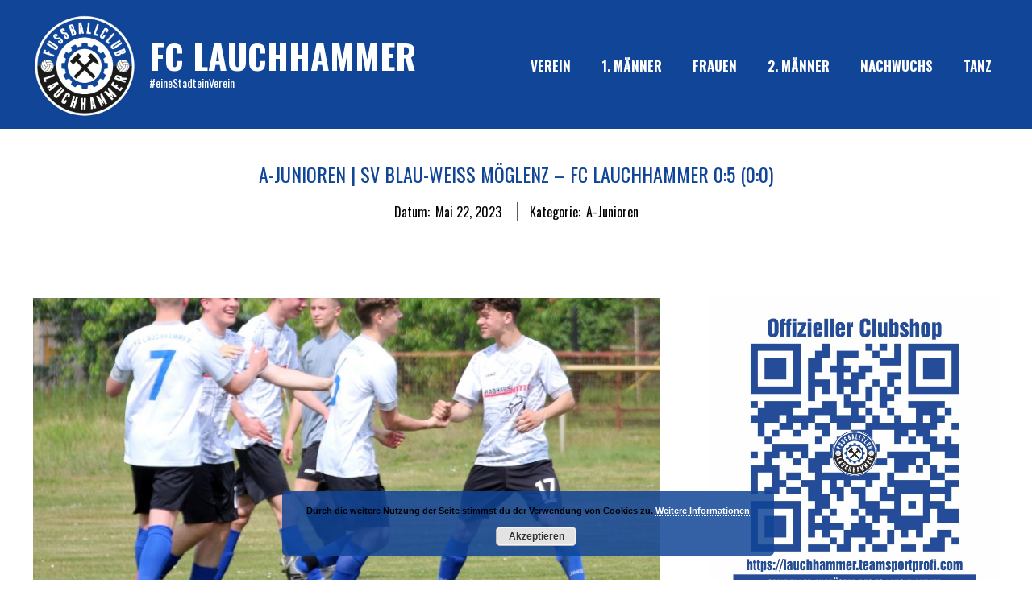

--- FILE ---
content_type: text/html; charset=UTF-8
request_url: https://fc-lauchhammer.de/a-junioren-sv-blau-weiss-moeglenz-fc-lauchhammer-05-00
body_size: 24536
content:
<!DOCTYPE html>
<html lang="de" class="no-js">

<head>
<!-- Manifest added by SuperPWA - Progressive Web Apps Plugin For WordPress -->
<link rel="manifest" href="/superpwa-manifest.json">
<link rel="prefetch" href="/superpwa-manifest.json">
<meta name="theme-color" content="#114597">
<!-- / SuperPWA.com -->
<meta charset="UTF-8" />
<meta http-equiv="X-UA-Compatible" content="IE=edge,chrome=1"> <!-- Enable IE Highest available mode (compatibility mode); users with GCF will have page rendered using Google Chrome Frame -->
<title>A-Junioren | SV Blau-Weiß Möglenz &#8211; FC Lauchhammer 0:5 (0:0) &#8211; FC Lauchhammer</title>
<meta name='robots' content='max-image-preview:large' />
<meta name="HandheldFriendly" content="True">
<meta name="MobileOptimized" content="767">
<meta name="viewport" content="width=device-width, initial-scale=1.0">
<meta name="template" content="Dispatch Premium 4.9.25" />
<link rel='dns-prefetch' href='//www.googletagmanager.com' />
<link rel='dns-prefetch' href='//fonts.googleapis.com' />
<link rel="alternate" type="application/rss+xml" title="FC Lauchhammer &raquo; Feed" href="https://fc-lauchhammer.de/feed" />
<link rel="alternate" type="application/rss+xml" title="FC Lauchhammer &raquo; Kommentar-Feed" href="https://fc-lauchhammer.de/comments/feed" />
<link rel="profile" href="http://gmpg.org/xfn/11" />
<link rel="preload" href="https://fc-lauchhammer.de/wp-content/themes/dispatch-premium/hoot/css/webfonts/fa-solid-900.woff2" as="font" crossorigin="anonymous">
<link rel="preload" href="https://fc-lauchhammer.de/wp-content/themes/dispatch-premium/hoot/css/webfonts/fa-regular-400.woff2" as="font" crossorigin="anonymous">
<link rel="preload" href="https://fc-lauchhammer.de/wp-content/themes/dispatch-premium/hoot/css/webfonts/fa-brands-400.woff2" as="font" crossorigin="anonymous">
<script>
window._wpemojiSettings = {"baseUrl":"https:\/\/s.w.org\/images\/core\/emoji\/15.0.3\/72x72\/","ext":".png","svgUrl":"https:\/\/s.w.org\/images\/core\/emoji\/15.0.3\/svg\/","svgExt":".svg","source":{"concatemoji":"https:\/\/fc-lauchhammer.de\/wp-includes\/js\/wp-emoji-release.min.js?ver=6.5.7"}};
/*! This file is auto-generated */
!function(i,n){var o,s,e;function c(e){try{var t={supportTests:e,timestamp:(new Date).valueOf()};sessionStorage.setItem(o,JSON.stringify(t))}catch(e){}}function p(e,t,n){e.clearRect(0,0,e.canvas.width,e.canvas.height),e.fillText(t,0,0);var t=new Uint32Array(e.getImageData(0,0,e.canvas.width,e.canvas.height).data),r=(e.clearRect(0,0,e.canvas.width,e.canvas.height),e.fillText(n,0,0),new Uint32Array(e.getImageData(0,0,e.canvas.width,e.canvas.height).data));return t.every(function(e,t){return e===r[t]})}function u(e,t,n){switch(t){case"flag":return n(e,"\ud83c\udff3\ufe0f\u200d\u26a7\ufe0f","\ud83c\udff3\ufe0f\u200b\u26a7\ufe0f")?!1:!n(e,"\ud83c\uddfa\ud83c\uddf3","\ud83c\uddfa\u200b\ud83c\uddf3")&&!n(e,"\ud83c\udff4\udb40\udc67\udb40\udc62\udb40\udc65\udb40\udc6e\udb40\udc67\udb40\udc7f","\ud83c\udff4\u200b\udb40\udc67\u200b\udb40\udc62\u200b\udb40\udc65\u200b\udb40\udc6e\u200b\udb40\udc67\u200b\udb40\udc7f");case"emoji":return!n(e,"\ud83d\udc26\u200d\u2b1b","\ud83d\udc26\u200b\u2b1b")}return!1}function f(e,t,n){var r="undefined"!=typeof WorkerGlobalScope&&self instanceof WorkerGlobalScope?new OffscreenCanvas(300,150):i.createElement("canvas"),a=r.getContext("2d",{willReadFrequently:!0}),o=(a.textBaseline="top",a.font="600 32px Arial",{});return e.forEach(function(e){o[e]=t(a,e,n)}),o}function t(e){var t=i.createElement("script");t.src=e,t.defer=!0,i.head.appendChild(t)}"undefined"!=typeof Promise&&(o="wpEmojiSettingsSupports",s=["flag","emoji"],n.supports={everything:!0,everythingExceptFlag:!0},e=new Promise(function(e){i.addEventListener("DOMContentLoaded",e,{once:!0})}),new Promise(function(t){var n=function(){try{var e=JSON.parse(sessionStorage.getItem(o));if("object"==typeof e&&"number"==typeof e.timestamp&&(new Date).valueOf()<e.timestamp+604800&&"object"==typeof e.supportTests)return e.supportTests}catch(e){}return null}();if(!n){if("undefined"!=typeof Worker&&"undefined"!=typeof OffscreenCanvas&&"undefined"!=typeof URL&&URL.createObjectURL&&"undefined"!=typeof Blob)try{var e="postMessage("+f.toString()+"("+[JSON.stringify(s),u.toString(),p.toString()].join(",")+"));",r=new Blob([e],{type:"text/javascript"}),a=new Worker(URL.createObjectURL(r),{name:"wpTestEmojiSupports"});return void(a.onmessage=function(e){c(n=e.data),a.terminate(),t(n)})}catch(e){}c(n=f(s,u,p))}t(n)}).then(function(e){for(var t in e)n.supports[t]=e[t],n.supports.everything=n.supports.everything&&n.supports[t],"flag"!==t&&(n.supports.everythingExceptFlag=n.supports.everythingExceptFlag&&n.supports[t]);n.supports.everythingExceptFlag=n.supports.everythingExceptFlag&&!n.supports.flag,n.DOMReady=!1,n.readyCallback=function(){n.DOMReady=!0}}).then(function(){return e}).then(function(){var e;n.supports.everything||(n.readyCallback(),(e=n.source||{}).concatemoji?t(e.concatemoji):e.wpemoji&&e.twemoji&&(t(e.twemoji),t(e.wpemoji)))}))}((window,document),window._wpemojiSettings);
</script>
<!-- fc-lauchhammer.de is managing ads with Advanced Ads --><script id="lauch-ready">
			window.advanced_ads_ready=function(e,a){a=a||"complete";var d=function(e){return"interactive"===a?"loading"!==e:"complete"===e};d(document.readyState)?e():document.addEventListener("readystatechange",(function(a){d(a.target.readyState)&&e()}),{once:"interactive"===a})},window.advanced_ads_ready_queue=window.advanced_ads_ready_queue||[];		</script>
		<style id='wp-emoji-styles-inline-css'>

	img.wp-smiley, img.emoji {
		display: inline !important;
		border: none !important;
		box-shadow: none !important;
		height: 1em !important;
		width: 1em !important;
		margin: 0 0.07em !important;
		vertical-align: -0.1em !important;
		background: none !important;
		padding: 0 !important;
	}
</style>
<link rel='stylesheet' id='wp-block-library-css' href='https://fc-lauchhammer.de/wp-includes/css/dist/block-library/style.min.css?ver=6.5.7' media='all' />
<style id='wp-block-library-theme-inline-css'>
.wp-block-audio figcaption{color:#555;font-size:13px;text-align:center}.is-dark-theme .wp-block-audio figcaption{color:#ffffffa6}.wp-block-audio{margin:0 0 1em}.wp-block-code{border:1px solid #ccc;border-radius:4px;font-family:Menlo,Consolas,monaco,monospace;padding:.8em 1em}.wp-block-embed figcaption{color:#555;font-size:13px;text-align:center}.is-dark-theme .wp-block-embed figcaption{color:#ffffffa6}.wp-block-embed{margin:0 0 1em}.blocks-gallery-caption{color:#555;font-size:13px;text-align:center}.is-dark-theme .blocks-gallery-caption{color:#ffffffa6}.wp-block-image figcaption{color:#555;font-size:13px;text-align:center}.is-dark-theme .wp-block-image figcaption{color:#ffffffa6}.wp-block-image{margin:0 0 1em}.wp-block-pullquote{border-bottom:4px solid;border-top:4px solid;color:currentColor;margin-bottom:1.75em}.wp-block-pullquote cite,.wp-block-pullquote footer,.wp-block-pullquote__citation{color:currentColor;font-size:.8125em;font-style:normal;text-transform:uppercase}.wp-block-quote{border-left:.25em solid;margin:0 0 1.75em;padding-left:1em}.wp-block-quote cite,.wp-block-quote footer{color:currentColor;font-size:.8125em;font-style:normal;position:relative}.wp-block-quote.has-text-align-right{border-left:none;border-right:.25em solid;padding-left:0;padding-right:1em}.wp-block-quote.has-text-align-center{border:none;padding-left:0}.wp-block-quote.is-large,.wp-block-quote.is-style-large,.wp-block-quote.is-style-plain{border:none}.wp-block-search .wp-block-search__label{font-weight:700}.wp-block-search__button{border:1px solid #ccc;padding:.375em .625em}:where(.wp-block-group.has-background){padding:1.25em 2.375em}.wp-block-separator.has-css-opacity{opacity:.4}.wp-block-separator{border:none;border-bottom:2px solid;margin-left:auto;margin-right:auto}.wp-block-separator.has-alpha-channel-opacity{opacity:1}.wp-block-separator:not(.is-style-wide):not(.is-style-dots){width:100px}.wp-block-separator.has-background:not(.is-style-dots){border-bottom:none;height:1px}.wp-block-separator.has-background:not(.is-style-wide):not(.is-style-dots){height:2px}.wp-block-table{margin:0 0 1em}.wp-block-table td,.wp-block-table th{word-break:normal}.wp-block-table figcaption{color:#555;font-size:13px;text-align:center}.is-dark-theme .wp-block-table figcaption{color:#ffffffa6}.wp-block-video figcaption{color:#555;font-size:13px;text-align:center}.is-dark-theme .wp-block-video figcaption{color:#ffffffa6}.wp-block-video{margin:0 0 1em}.wp-block-template-part.has-background{margin-bottom:0;margin-top:0;padding:1.25em 2.375em}
</style>
<style id='classic-theme-styles-inline-css'>
/*! This file is auto-generated */
.wp-block-button__link{color:#fff;background-color:#32373c;border-radius:9999px;box-shadow:none;text-decoration:none;padding:calc(.667em + 2px) calc(1.333em + 2px);font-size:1.125em}.wp-block-file__button{background:#32373c;color:#fff;text-decoration:none}
</style>
<style id='global-styles-inline-css'>
body{--wp--preset--color--black: #000000;--wp--preset--color--cyan-bluish-gray: #abb8c3;--wp--preset--color--white: #ffffff;--wp--preset--color--pale-pink: #f78da7;--wp--preset--color--vivid-red: #cf2e2e;--wp--preset--color--luminous-vivid-orange: #ff6900;--wp--preset--color--luminous-vivid-amber: #fcb900;--wp--preset--color--light-green-cyan: #7bdcb5;--wp--preset--color--vivid-green-cyan: #00d084;--wp--preset--color--pale-cyan-blue: #8ed1fc;--wp--preset--color--vivid-cyan-blue: #0693e3;--wp--preset--color--vivid-purple: #9b51e0;--wp--preset--color--accent: #114597;--wp--preset--color--accent-font: #ffffff;--wp--preset--gradient--vivid-cyan-blue-to-vivid-purple: linear-gradient(135deg,rgba(6,147,227,1) 0%,rgb(155,81,224) 100%);--wp--preset--gradient--light-green-cyan-to-vivid-green-cyan: linear-gradient(135deg,rgb(122,220,180) 0%,rgb(0,208,130) 100%);--wp--preset--gradient--luminous-vivid-amber-to-luminous-vivid-orange: linear-gradient(135deg,rgba(252,185,0,1) 0%,rgba(255,105,0,1) 100%);--wp--preset--gradient--luminous-vivid-orange-to-vivid-red: linear-gradient(135deg,rgba(255,105,0,1) 0%,rgb(207,46,46) 100%);--wp--preset--gradient--very-light-gray-to-cyan-bluish-gray: linear-gradient(135deg,rgb(238,238,238) 0%,rgb(169,184,195) 100%);--wp--preset--gradient--cool-to-warm-spectrum: linear-gradient(135deg,rgb(74,234,220) 0%,rgb(151,120,209) 20%,rgb(207,42,186) 40%,rgb(238,44,130) 60%,rgb(251,105,98) 80%,rgb(254,248,76) 100%);--wp--preset--gradient--blush-light-purple: linear-gradient(135deg,rgb(255,206,236) 0%,rgb(152,150,240) 100%);--wp--preset--gradient--blush-bordeaux: linear-gradient(135deg,rgb(254,205,165) 0%,rgb(254,45,45) 50%,rgb(107,0,62) 100%);--wp--preset--gradient--luminous-dusk: linear-gradient(135deg,rgb(255,203,112) 0%,rgb(199,81,192) 50%,rgb(65,88,208) 100%);--wp--preset--gradient--pale-ocean: linear-gradient(135deg,rgb(255,245,203) 0%,rgb(182,227,212) 50%,rgb(51,167,181) 100%);--wp--preset--gradient--electric-grass: linear-gradient(135deg,rgb(202,248,128) 0%,rgb(113,206,126) 100%);--wp--preset--gradient--midnight: linear-gradient(135deg,rgb(2,3,129) 0%,rgb(40,116,252) 100%);--wp--preset--font-size--small: 13px;--wp--preset--font-size--medium: 20px;--wp--preset--font-size--large: 36px;--wp--preset--font-size--x-large: 42px;--wp--preset--spacing--20: 0.44rem;--wp--preset--spacing--30: 0.67rem;--wp--preset--spacing--40: 1rem;--wp--preset--spacing--50: 1.5rem;--wp--preset--spacing--60: 2.25rem;--wp--preset--spacing--70: 3.38rem;--wp--preset--spacing--80: 5.06rem;--wp--preset--shadow--natural: 6px 6px 9px rgba(0, 0, 0, 0.2);--wp--preset--shadow--deep: 12px 12px 50px rgba(0, 0, 0, 0.4);--wp--preset--shadow--sharp: 6px 6px 0px rgba(0, 0, 0, 0.2);--wp--preset--shadow--outlined: 6px 6px 0px -3px rgba(255, 255, 255, 1), 6px 6px rgba(0, 0, 0, 1);--wp--preset--shadow--crisp: 6px 6px 0px rgba(0, 0, 0, 1);}:where(.is-layout-flex){gap: 0.5em;}:where(.is-layout-grid){gap: 0.5em;}body .is-layout-flex{display: flex;}body .is-layout-flex{flex-wrap: wrap;align-items: center;}body .is-layout-flex > *{margin: 0;}body .is-layout-grid{display: grid;}body .is-layout-grid > *{margin: 0;}:where(.wp-block-columns.is-layout-flex){gap: 2em;}:where(.wp-block-columns.is-layout-grid){gap: 2em;}:where(.wp-block-post-template.is-layout-flex){gap: 1.25em;}:where(.wp-block-post-template.is-layout-grid){gap: 1.25em;}.has-black-color{color: var(--wp--preset--color--black) !important;}.has-cyan-bluish-gray-color{color: var(--wp--preset--color--cyan-bluish-gray) !important;}.has-white-color{color: var(--wp--preset--color--white) !important;}.has-pale-pink-color{color: var(--wp--preset--color--pale-pink) !important;}.has-vivid-red-color{color: var(--wp--preset--color--vivid-red) !important;}.has-luminous-vivid-orange-color{color: var(--wp--preset--color--luminous-vivid-orange) !important;}.has-luminous-vivid-amber-color{color: var(--wp--preset--color--luminous-vivid-amber) !important;}.has-light-green-cyan-color{color: var(--wp--preset--color--light-green-cyan) !important;}.has-vivid-green-cyan-color{color: var(--wp--preset--color--vivid-green-cyan) !important;}.has-pale-cyan-blue-color{color: var(--wp--preset--color--pale-cyan-blue) !important;}.has-vivid-cyan-blue-color{color: var(--wp--preset--color--vivid-cyan-blue) !important;}.has-vivid-purple-color{color: var(--wp--preset--color--vivid-purple) !important;}.has-black-background-color{background-color: var(--wp--preset--color--black) !important;}.has-cyan-bluish-gray-background-color{background-color: var(--wp--preset--color--cyan-bluish-gray) !important;}.has-white-background-color{background-color: var(--wp--preset--color--white) !important;}.has-pale-pink-background-color{background-color: var(--wp--preset--color--pale-pink) !important;}.has-vivid-red-background-color{background-color: var(--wp--preset--color--vivid-red) !important;}.has-luminous-vivid-orange-background-color{background-color: var(--wp--preset--color--luminous-vivid-orange) !important;}.has-luminous-vivid-amber-background-color{background-color: var(--wp--preset--color--luminous-vivid-amber) !important;}.has-light-green-cyan-background-color{background-color: var(--wp--preset--color--light-green-cyan) !important;}.has-vivid-green-cyan-background-color{background-color: var(--wp--preset--color--vivid-green-cyan) !important;}.has-pale-cyan-blue-background-color{background-color: var(--wp--preset--color--pale-cyan-blue) !important;}.has-vivid-cyan-blue-background-color{background-color: var(--wp--preset--color--vivid-cyan-blue) !important;}.has-vivid-purple-background-color{background-color: var(--wp--preset--color--vivid-purple) !important;}.has-black-border-color{border-color: var(--wp--preset--color--black) !important;}.has-cyan-bluish-gray-border-color{border-color: var(--wp--preset--color--cyan-bluish-gray) !important;}.has-white-border-color{border-color: var(--wp--preset--color--white) !important;}.has-pale-pink-border-color{border-color: var(--wp--preset--color--pale-pink) !important;}.has-vivid-red-border-color{border-color: var(--wp--preset--color--vivid-red) !important;}.has-luminous-vivid-orange-border-color{border-color: var(--wp--preset--color--luminous-vivid-orange) !important;}.has-luminous-vivid-amber-border-color{border-color: var(--wp--preset--color--luminous-vivid-amber) !important;}.has-light-green-cyan-border-color{border-color: var(--wp--preset--color--light-green-cyan) !important;}.has-vivid-green-cyan-border-color{border-color: var(--wp--preset--color--vivid-green-cyan) !important;}.has-pale-cyan-blue-border-color{border-color: var(--wp--preset--color--pale-cyan-blue) !important;}.has-vivid-cyan-blue-border-color{border-color: var(--wp--preset--color--vivid-cyan-blue) !important;}.has-vivid-purple-border-color{border-color: var(--wp--preset--color--vivid-purple) !important;}.has-vivid-cyan-blue-to-vivid-purple-gradient-background{background: var(--wp--preset--gradient--vivid-cyan-blue-to-vivid-purple) !important;}.has-light-green-cyan-to-vivid-green-cyan-gradient-background{background: var(--wp--preset--gradient--light-green-cyan-to-vivid-green-cyan) !important;}.has-luminous-vivid-amber-to-luminous-vivid-orange-gradient-background{background: var(--wp--preset--gradient--luminous-vivid-amber-to-luminous-vivid-orange) !important;}.has-luminous-vivid-orange-to-vivid-red-gradient-background{background: var(--wp--preset--gradient--luminous-vivid-orange-to-vivid-red) !important;}.has-very-light-gray-to-cyan-bluish-gray-gradient-background{background: var(--wp--preset--gradient--very-light-gray-to-cyan-bluish-gray) !important;}.has-cool-to-warm-spectrum-gradient-background{background: var(--wp--preset--gradient--cool-to-warm-spectrum) !important;}.has-blush-light-purple-gradient-background{background: var(--wp--preset--gradient--blush-light-purple) !important;}.has-blush-bordeaux-gradient-background{background: var(--wp--preset--gradient--blush-bordeaux) !important;}.has-luminous-dusk-gradient-background{background: var(--wp--preset--gradient--luminous-dusk) !important;}.has-pale-ocean-gradient-background{background: var(--wp--preset--gradient--pale-ocean) !important;}.has-electric-grass-gradient-background{background: var(--wp--preset--gradient--electric-grass) !important;}.has-midnight-gradient-background{background: var(--wp--preset--gradient--midnight) !important;}.has-small-font-size{font-size: var(--wp--preset--font-size--small) !important;}.has-medium-font-size{font-size: var(--wp--preset--font-size--medium) !important;}.has-large-font-size{font-size: var(--wp--preset--font-size--large) !important;}.has-x-large-font-size{font-size: var(--wp--preset--font-size--x-large) !important;}
.wp-block-navigation a:where(:not(.wp-element-button)){color: inherit;}
:where(.wp-block-post-template.is-layout-flex){gap: 1.25em;}:where(.wp-block-post-template.is-layout-grid){gap: 1.25em;}
:where(.wp-block-columns.is-layout-flex){gap: 2em;}:where(.wp-block-columns.is-layout-grid){gap: 2em;}
.wp-block-pullquote{font-size: 1.5em;line-height: 1.6;}
</style>
<link rel='stylesheet' id='contact-form-7-css' href='https://fc-lauchhammer.de/wp-content/plugins/contact-form-7/includes/css/styles.css?ver=5.8.2' media='all' />
<link rel='stylesheet' id='super-web-share-css' href='https://fc-lauchhammer.de/wp-content/plugins/super-web-share/public/css/super-web-share-public.min.css?ver=2.4' media='all' />
<link rel='stylesheet' id='hoot-google-fonts-css' href='//fonts.googleapis.com/css?family=Oswald%3A300%2C400%2C400i%2C500%2C600%2C700%2C700i%2C800&#038;subset=latin' media='all' />
<link rel='stylesheet' id='lightSlider-css' href='https://fc-lauchhammer.de/wp-content/themes/dispatch-premium/css/lightSlider.css?ver=1.1.0' media='all' />
<link rel='stylesheet' id='gallery-css' href='https://fc-lauchhammer.de/wp-content/themes/dispatch-premium/hoot/css/gallery.css?ver=6.5.7' media='all' />
<link rel='stylesheet' id='font-awesome-css' href='https://fc-lauchhammer.de/wp-content/themes/dispatch-premium/hoot/css/font-awesome.css?ver=5.15.4' media='all' />
<link rel='stylesheet' id='lightGallery-css' href='https://fc-lauchhammer.de/wp-content/themes/dispatch-premium/premium/css/lightGallery.css?ver=1.1.4' media='all' />
<link rel='stylesheet' id='hoot-style-css' href='https://fc-lauchhammer.de/wp-content/themes/dispatch-premium/style.css?ver=4.9.25' media='all' />
<link rel='stylesheet' id='hoot-wpblocks-css' href='https://fc-lauchhammer.de/wp-content/themes/dispatch-premium/hoot-theme/blocks/wpblocks.css?ver=4.9.25' media='all' />
<style id='hoot-wpblocks-inline-css'>
.hgrid {
	max-width: 1260px;
} 
a {
	color: #114597;
} 
.invert-typo, .accent-typo {
	background: #114597;
	color: #ffffff;
} 
.invert-typo a, .invert-typo a:hover, .invert-typo h1, .invert-typo h2, .invert-typo h3, .invert-typo h4, .invert-typo h5, .invert-typo h6, .invert-typo .title, .accent-typo a, .accent-typo a:hover, .accent-typo h1, .accent-typo h2, .accent-typo h3, .accent-typo h4, .accent-typo h5, .accent-typo h6, .accent-typo .title {
	color: #ffffff;
} 
input[type="submit"], #submit, .button {
	background: #114597;
	color: #ffffff;
} 
input[type="submit"]:hover, #submit:hover, .button:hover, input[type="submit"]:focus, #submit:focus, .button:focus {
	background: #416aac;
	color: #ffffff;
} 
body {
	background-color: #ffffff;
	color: #000000;
	font-size: 16px;
	font-family: "Oswald", sans-serif;
} 
#page-wrapper {
	border-color: #114597;
} 
#topbar-right-inner, #topbar-right-inner input {
	background-color: #ffffff;
	color: #000000;
} 
.site-logo-with-icon #site-title i {
	font-size: 48px;
} 
.site-logo-mixed-image, .site-logo-mixed-image img {
	max-width: 130px;
} 
.lSSlideOuter .lSPager.lSpg > li:hover a, .lSSlideOuter .lSPager.lSpg > li.active a {
	background-color: #114597;
} 
#infinite-handle span,.lrm-form a.button, .lrm-form button, .lrm-form button[type=submit], .lrm-form #buddypress input[type=submit], .lrm-form input[type=submit] {
	background: #114597;
	color: #ffffff;
} 
.woocommerce nav.woocommerce-pagination ul li a:focus, .woocommerce nav.woocommerce-pagination ul li a:hover {
	color: #000000;
} 
h1, h2, h3, h4, h5, h6, .title {
	color: #114597;
	font-size: 24px;
	font-family: "Oswald", sans-serif;
	text-transform: uppercase;
	font-style: normal;
	font-weight: normal;
} 
h1 {
	color: #000000;
	font-size: 30px;
	font-style: normal;
	text-transform: none;
	font-weight: normal;
} 
h2 {
	color: #114597;
	font-size: 26px;
	text-transform: uppercase;
	font-weight: bold;
	font-style: normal;
} 
h4 {
	color: #000000;
	font-size: 22px;
	font-style: normal;
	text-transform: none;
	font-weight: normal;
} 
h5 {
	color: #114597;
	font-size: 20px;
	text-transform: uppercase;
	font-style: normal;
	font-weight: normal;
} 
h6 {
	color: #000000;
	font-size: 18px;
	font-style: normal;
	text-transform: none;
	font-weight: normal;
} 
.titlefont {
	font-family: "Oswald", sans-serif;
} 
.bodyfont-title {
	font-family: "Oswald", sans-serif;
	font-size: 16px;
} 
blockquote {
	border-color: #eaeaea;
	color: #5d5d5d;
	font-size: 18px;
} 
a:hover {
	color: #000000;
} 
.contrast-typo {
	background: #114597;
	color: #ffffff;
} 
.contrast-typo a, .contrast-typo a:hover, .contrast-typo h1, .contrast-typo h2, .contrast-typo h3, .contrast-typo h4, .contrast-typo h5, .contrast-typo h6, .contrast-typo .title {
	color: #ffffff;
} 
.enforce-typo {
	background: #ffffff;
	color: #000000;
} 
.enforce-typo a, .enforce-typo a:hover, .enforce-typo h1, .enforce-typo h2, .enforce-typo h3, .enforce-typo h4, .enforce-typo h5, .enforce-typo h6, .enforce-typo .title {
	color: #000000;
} 
.enforce-body-font {
	font-family: "Oswald", sans-serif;
} 
.table-striped tbody tr:nth-child(odd) td, .table-striped tbody tr:nth-child(odd) th {
	background: #ffffff;
} 
.gallery, ul.wp-block-gallery {
	border-color: #eaeaea;
	background: #ffffff;
} 
.gallery .gallery-caption {
	color: #000000;
} 
.wp-caption {
	background: #ffffff;
} 
.wp-caption-text, .wp-block-image figcaption {
	border-color: #eaeaea;
	color: #000000;
} 
#topbar {
	background: #114597;
} 
#topbar-left {
	color: #000000;
} 
#topbar .widget-title {
	font-size: 16px;
} 
#header {
	background: #114597;
} 
#site-title {
	color: #ffffff;
	font-size: 43px;
	font-family: "Oswald", sans-serif;
	text-transform: uppercase;
	font-weight: bold;
	font-style: normal;
} 
#site-description {
	opacity: 1;
	color: #ffffff;
	font-size: 14px;
	font-family: "Oswald", sans-serif;
	text-transform: uppercase;
	font-style: normal;
	font-weight: normal;
} 
#menu-primary-items > li a {
	color: #ffffff;
	font-size: 17px;
	font-family: "Oswald", sans-serif;
	text-transform: uppercase;
	font-weight: bold;
	font-style: normal;
} 
.site-header .hoot-megamenu-icon {
	color: #ffffff;
} 
#menu-primary-items > li ul a, #menu-primary-items ul li:hover > a,.mobilemenu-fixed .menu-toggle {
	color: #114597;
	font-size: 15px;
	text-transform: uppercase;
	font-weight: bold;
	font-style: normal;
} 
.sf-menu ul {
	background-color: #ffffff;
} 
.sf-menu ul li:hover {
	background: #dddddd;
} 
.menu-toggle {
	background: #dddddd;
	color: #114597;
	font-size: 15px;
	text-transform: uppercase;
	font-weight: bold;
	font-style: normal;
} 
.mobilemenu-fixed .menu-toggle {
	background: #dddddd;
} 
#loop-meta {
	background-color: #ffffff;
} 
.loop-title {
	color: #114597;
	font-size: 24px;
	font-family: "Oswald", sans-serif;
	text-transform: uppercase;
	font-style: normal;
	font-weight: normal;
} 
.entry-byline-block {
	border-color: #5d5d5d;
} 
.entry-byline a, .entry-byline a:hover {
	color: #000000;
} 
.entry-content {
	-webkit-box-shadow: 5px 5px 0 0 #ffffff;
	-moz-box-shadow: 5px 5px 0 0 #ffffff;
	box-shadow: 5px 5px 0 0 #ffffff;
	border-color: #eaeaea;
} 
#comments-template {
	border-color: #eaeaea;
} 
#comments-number {
	font-size: 16px;
} 
.comment li.comment {
	border-color: #eaeaea;
} 
.comment-by-author {
	color: #5d5d5d;
} 
.comment-meta-block, .comment-edit-link {
	color: #5d5d5d;
	border-color: #5d5d5d;
} 
.comment.bypostauthor > article {
	background: #ffffff;
} 
.comment.bypostauthor + #respond {
	background: #ffffff;
} 
.comment-ping {
	border-color: #eaeaea;
} 
#reply-title {
	font-size: 16px;
} 
#respond label {
	color: #5d5d5d;
} 
.entry-grid {
	-webkit-box-shadow: 5px 5px 0 0 #ffffff;
	-moz-box-shadow: 5px 5px 0 0 #ffffff;
	box-shadow: 5px 5px 0 0 #ffffff;
	border-color: #eaeaea;
} 
.entry-grid-content .entry-title {
	font-size: 24px;
} 
.entry-grid .entry-byline {
	color: #5d5d5d;
} 
.entry-grid .entry-byline-block a, .entry-grid .entry-byline-block a:hover {
	color: #5d5d5d;
} 
.archive-mosaic .entry-title {
	font-size: 18px;
} 
.archive-mosaic .mosaic-sub {
	background: #ffffff;
	border-color: #eaeaea;
} 
.style-accent, .shortcode-button.style-accent, .style-accentlight {
	background: #114597;
	color: #ffffff;
} 
.shortcode-button.style-accent:hover {
	background: #416aac;
	color: #ffffff;
} 
.style-highlight, .style-highlightlight {
	background: #ffffff;
} 
.shortcode-toggle-head {
	background: #ffffff;
	border-color: #eaeaea;
} 
.shortcode-toggle-head:hover, .shortcode-toggle-active {
	background: #eaeaea;
} 
.shortcode-toggle-box {
	border-color: #eaeaea;
} 
#page-wrapper ul.shortcode-tabset-nav li {
	background: #ffffff;
	border-color: #eaeaea;
} 
#page-wrapper ul.shortcode-tabset-nav li.current {
	border-bottom-color: #ffffff;
} 
.shortcode-tabset-box {
	border-color: #eaeaea;
} 
.widgetized-template-area.area-highlight {
	background: #ffffff;
} 
.sidebar {
	color: #000000;
	font-size: 17px;
	font-style: normal;
	text-transform: none;
	font-weight: normal;
} 
.sidebar .widget-title {
	color: #114597;
	font-size: 14px;
	font-family: "Oswald", sans-serif;
	text-transform: uppercase;
	font-weight: bold;
	font-style: normal;
} 
.widget-title {
	font-size: 18px;
} 
.topborder-line {
	border-color: #eaeaea;
} 
.bottomborder-line {
	border-color: #eaeaea;
} 
.topborder-shadow:before, .bottomborder-shadow:after {
	background-color: #114597;
} 
.cta-widget-button {
	font-size: 18px;
} 
.content-block-content h4 {
	font-size: 18px;
} 
.content-blocks-style3 .content-block {
	border-color: #eaeaea;
} 
.social-icons-icon {
	color: #2e2e2e;
	border-color: #eaeaea;
} 
.hoot-blogposts .hoot-blogposts-title {
	border-color: #eaeaea;
} 
.woocommerce-tabs h1, .woocommerce-tabs h2, .woocommerce-tabs h3, .woocommerce-tabs h4, .woocommerce-tabs h5, .woocommerce-tabs h6,.single-product .upsells.products > h2, .single-product .related.products > h2, .singular-page.woocommerce-cart .cross-sells > h2, .singular-page.woocommerce-cart .cart_totals > h2 {
	color: #000000;
	font-size: 22px;
	font-style: normal;
	text-transform: none;
	font-weight: normal;
} 
.woocommerce div.product .woocommerce-tabs ul.tabs:before, .woocommerce div.product .woocommerce-tabs ul.tabs li {
	border-color: #eaeaea;
} 
#sub-footer {
	background-color: #ffffff;
	border-color: #eaeaea;
} 
.footer {
	background-color: #114597;
	color: #ffffff;
	font-size: 14px;
	font-style: normal;
	text-transform: none;
	font-weight: normal;
} 
.footer h1, .footer h2, .footer h3, .footer h4, .footer h5, .footer h6, .footer .title {
	color: #ffffff;
} 
.footer a, .footer a:hover {
	color: #ffffff;
} 
.footer .widget-title {
	color: #ffffff;
	font-size: 14px;
	font-family: "Oswald", sans-serif;
	text-transform: uppercase;
	font-weight: bold;
	font-style: normal;
} 
#post-footer {
	background-color: #114597;
	color: #999999;
} 
#post-footer a {
	color: #777777;
} 
:root .has-accent-color,.is-style-outline>.wp-block-button__link:not(.has-text-color), .wp-block-button__link.is-style-outline:not(.has-text-color) {
	color: #114597;
} 
:root .has-accent-background-color,.wp-block-button__link,.wp-block-button__link:hover,.wp-block-search__button,.wp-block-search__button:hover, .wp-block-file__button,.wp-block-file__button:hover {
	background: #114597;
} 
:root .has-accent-font-color,.wp-block-button__link,.wp-block-button__link:hover,.wp-block-search__button,.wp-block-search__button:hover, .wp-block-file__button,.wp-block-file__button:hover {
	color: #ffffff;
} 
:root .has-accent-font-background-color {
	background: #ffffff;
} 
@media only screen and (max-width: 799px){
#menu-primary-items {
	background: #dddddd;
} 
#menu-primary-items ul {
	background: #dddddd;
} 
#menu-primary-items > li a {
	color: #114597;
	font-size: 15px;
	text-transform: uppercase;
	font-weight: bold;
} 
.sf-menu a:hover {
	background: #ffffff;
} 
}
</style>
<script src="https://fc-lauchhammer.de/wp-includes/js/jquery/jquery.min.js?ver=3.7.1" id="jquery-core-js"></script>
<script src="https://fc-lauchhammer.de/wp-includes/js/jquery/jquery-migrate.min.js?ver=3.4.1" id="jquery-migrate-js"></script>
<script id="advanced-ads-advanced-js-js-extra">
var advads_options = {"blog_id":"1","privacy":{"enabled":false,"state":"not_needed"}};
</script>
<script src="https://fc-lauchhammer.de/wp-content/uploads/542/162/public/assets/js/68.js?ver=1.52.3" id="advanced-ads-advanced-js-js"></script>
<script src="https://fc-lauchhammer.de/wp-content/uploads/542/89/975/294/assets/js/726.js?ver=2.2" id="advanced-ads-pro/cfp-js"></script>
<script src="https://fc-lauchhammer.de/wp-content/themes/dispatch-premium/js/modernizr.custom.js?ver=2.8.3" id="modernizr-js"></script>

<!-- Google Tag (gtac.js) durch Site-Kit hinzugefügt -->
<!-- Von Site Kit hinzugefügtes Google-Analytics-Snippet -->
<script src="https://www.googletagmanager.com/gtag/js?id=GT-KVNWH87" id="google_gtagjs-js" async></script>
<script id="google_gtagjs-js-after">
window.dataLayer = window.dataLayer || [];function gtag(){dataLayer.push(arguments);}
gtag("set","linker",{"domains":["fc-lauchhammer.de"]});
gtag("js", new Date());
gtag("set", "developer_id.dZTNiMT", true);
gtag("config", "GT-KVNWH87", {"googlesitekit_post_date":"20230522"});
</script>
<link rel="https://api.w.org/" href="https://fc-lauchhammer.de/wp-json/" /><link rel="alternate" type="application/json" href="https://fc-lauchhammer.de/wp-json/wp/v2/posts/7271" /><link rel="EditURI" type="application/rsd+xml" title="RSD" href="https://fc-lauchhammer.de/xmlrpc.php?rsd" />
<meta name="generator" content="WordPress 6.5.7" />
<link rel="canonical" href="https://fc-lauchhammer.de/a-junioren-sv-blau-weiss-moeglenz-fc-lauchhammer-05-00" />
<link rel='shortlink' href='https://fc-lauchhammer.de/?p=7271' />
<link rel="alternate" type="application/json+oembed" href="https://fc-lauchhammer.de/wp-json/oembed/1.0/embed?url=https%3A%2F%2Ffc-lauchhammer.de%2Fa-junioren-sv-blau-weiss-moeglenz-fc-lauchhammer-05-00" />
<link rel="alternate" type="text/xml+oembed" href="https://fc-lauchhammer.de/wp-json/oembed/1.0/embed?url=https%3A%2F%2Ffc-lauchhammer.de%2Fa-junioren-sv-blau-weiss-moeglenz-fc-lauchhammer-05-00&#038;format=xml" />
<meta name="generator" content="Site Kit by Google 1.171.0" /><script type="text/javascript">
		;var advadsCfpQueue = [], advadsCfpExpHours = 3;
		var advadsCfpClickLimit = 3;
		;
		var advadsCfpPath = '';
		var advadsCfpDomain = '';
		var advadsCfpAd = function( adID ){
			if ( 'undefined' == typeof advadsProCfp ) { advadsCfpQueue.push( adID ) } else { advadsProCfp.addElement( adID ) }
		};
		</script>
<script async src="//pagead2.googlesyndication.com/pagead/js/adsbygoogle.js"></script>
<script>
     (adsbygoogle = window.adsbygoogle || []).push({
          google_ad_client: "ca-pub-6258084156776199",
          enable_page_level_ads: true
     });
</script>

<!-- Global site tag (gtag.js) - Google Analytics -->
<script async src="https://www.googletagmanager.com/gtag/js?id=UA-50005004-1"></script>
<script>
  window.dataLayer = window.dataLayer || [];
  function gtag(){dataLayer.push(arguments);}
  gtag('js', new Date());

  gtag('config', 'UA-50005004-1');
</script>
<script  async src="https://pagead2.googlesyndication.com/pagead/js/adsbygoogle.js?client=ca-pub-6258084156776199" crossorigin="anonymous"></script><script type='text/javascript'>window.superWebShareFallback = {"fallback_modal_background":"#114597","fallback_layout":"1","fallback_twitter_via":"","superwebshare_fallback_enable":"false"} </script><link rel="icon" href="https://fc-lauchhammer.de/wp-content/uploads/2018/04/cropped-Logo-32x32.png" sizes="32x32" />
<link rel="icon" href="https://fc-lauchhammer.de/wp-content/uploads/2018/04/cropped-Logo-192x192.png" sizes="192x192" />
<link rel="apple-touch-icon" href="https://fc-lauchhammer.de/wp-content/uploads/2018/04/cropped-Logo-180x180.png" />
<meta name="msapplication-TileImage" content="https://fc-lauchhammer.de/wp-content/uploads/2018/04/cropped-Logo-270x270.png" />
		<style id="wp-custom-css">
			
.fupa_widget * {    font-size: 15px !important; font-family: "Oswald"; color: #000000; line-height: 200%; padding-bottom: 2px}

.menu-toggle {
	background: #ffffff;
	color: #114597;
	font-size: 15px;
	text-transform: uppercase;
	font-weight: bold;
	font-style: normal;
}

a.menu-toggle {
	color: #114597;
	border-color: #114597;
}

a.menu-toggle.active {
	color: #114597;
}

.loop-meta {
    float: none;
    text-align: center;
    background-size: contain;
    padding-top: 40px;
    padding-bottom: 15px;
}

.mobilemenu-fixed .menu-toggle {
	background: #ffffff;
	color: #114597;
}

.sf-menu ul li:hover {
	background: #f3f3f3;
	color: #114597;

}

.entry-content {
    border-color: #ffffff;
	  color: #114597;
}

.entry-grid {
		background-color: #ffffff;
    border-color: #ffffff;
}

p {
	color: #000000
}

#sub-footer {
    border-color: #ffffff;
}

#site-description {
    opacity: 1;
    color: #ffffff;
    font-size: 14px;
    font-family: "Oswald", sans-serif;
    text-transform: none;
    font-style: normal;
    font-weight: normal;
		line-height: 190%
}

#post-footer {
    background-color: #ffffff;
    color: #ffffff;
		color: #114597;
		font-style: normal;
		font-family: "Oswald",

}		</style>
		</head>

<body class="wordpress ltr de de-de parent-theme y2026 m01 d30 h11 friday logged-out singular singular-post singular-post-7271 dispatch aa-prefix-lauch-" dir="ltr">

	
	<a href="#main" class="screen-reader-text">Skip to content</a>

	<div id="page-wrapper" class=" site-stretch page-wrapper sitewrap-wide-right sidebarsN sidebars1 hoot-cf7-style hoot-mapp-style hoot-jetpack-style">

		
		<header id="header" class="site-header hoot-sticky-header  contrast-typo" role="banner" itemscope="itemscope" itemtype="https://schema.org/WPHeader">
			<div class="hgrid">
				<div class="table hgrid-span-12">
					<div id="branding" class="branding table-cell-mid">
		<div id="site-logo" class="site-logo-mixed">
			<div id="site-logo-mixed" class="site-logo-with-image"><div class="site-logo-mixed-image"><a href="https://fc-lauchhammer.de/" class="custom-logo-link" rel="home"><img width="1559" height="1554" src="https://fc-lauchhammer.de/wp-content/uploads/2018/04/cropped-Logo-2.png" class="custom-logo" alt="FC Lauchhammer" decoding="async" fetchpriority="high" srcset="https://fc-lauchhammer.de/wp-content/uploads/2018/04/cropped-Logo-2.png 1559w, https://fc-lauchhammer.de/wp-content/uploads/2018/04/cropped-Logo-2-150x150.png 150w, https://fc-lauchhammer.de/wp-content/uploads/2018/04/cropped-Logo-2-300x300.png 300w, https://fc-lauchhammer.de/wp-content/uploads/2018/04/cropped-Logo-2-768x766.png 768w, https://fc-lauchhammer.de/wp-content/uploads/2018/04/cropped-Logo-2-1024x1021.png 1024w, https://fc-lauchhammer.de/wp-content/uploads/2018/04/cropped-Logo-2-425x424.png 425w" sizes="(max-width: 1559px) 100vw, 1559px" /></a></div><div class="site-logo-mixed-text"><div id="site-title" class="site-title title" itemprop="headline"><a href="https://fc-lauchhammer.de" rel="home" itemprop="url"><span class="blogname">FC Lauchhammer</span></a></div><h2 id="site-description" itemprop="description">#eineStadteinVerein</h2></div><!--site-logo-mixed-text--></div><!--logotext-->		</div>
	</div><!-- #branding -->
		<div id="header-aside" class=" header-aside table-cell-mid">
			<div class="screen-reader-text">Primary Navigation Menu</div>
	<nav id="menu-primary" class="menu nav-menu menu-primary mobilemenu-fixed mobilesubmenu-click scrollpointscontainer" role="navigation" aria-label="Primary Navigation Menu" itemscope="itemscope" itemtype="https://schema.org/SiteNavigationElement">
		<a class="menu-toggle" href="#"><span class="menu-toggle-text">Menu</span><i class="fas fa-bars"></i></a>

		<ul id="menu-primary-items" class="menu-items sf-menu menu"><li id="menu-item-69" class="menu-item menu-item-type-post_type menu-item-object-page menu-item-has-children menu-item-69"><a href="https://fc-lauchhammer.de/verein">Verein</a>
<ul class="sub-menu">
	<li id="menu-item-323" class="menu-item menu-item-type-taxonomy menu-item-object-category menu-item-323"><a href="https://fc-lauchhammer.de/category/verein/neuigkeiten">Neuigkeiten</a></li>
	<li id="menu-item-8599" class="menu-item menu-item-type-post_type menu-item-object-page menu-item-8599"><a href="https://fc-lauchhammer.de/verein/100-jahre-sportforum">100 Jahre Sportforum</a></li>
	<li id="menu-item-6281" class="menu-item menu-item-type-post_type menu-item-object-page menu-item-6281"><a href="https://fc-lauchhammer.de/verein/offene-stellen">Offene Stellen</a></li>
	<li id="menu-item-1411" class="menu-item menu-item-type-post_type menu-item-object-page menu-item-1411"><a href="https://fc-lauchhammer.de/verein/vorstand">Vorstand</a></li>
	<li id="menu-item-7226" class="menu-item menu-item-type-post_type menu-item-object-page menu-item-7226"><a href="https://fc-lauchhammer.de/verein/schiedsrichter">Unsere Schiedsrichter</a></li>
	<li id="menu-item-385" class="menu-item menu-item-type-post_type menu-item-object-page menu-item-385"><a href="https://fc-lauchhammer.de/verein/mitglied-werden">Mitglied werden</a></li>
	<li id="menu-item-808" class="menu-item menu-item-type-post_type menu-item-object-page menu-item-808"><a href="https://fc-lauchhammer.de/verein/vereinskollektion">Vereinskollektion</a></li>
	<li id="menu-item-7709" class="menu-item menu-item-type-post_type menu-item-object-page menu-item-7709"><a href="https://fc-lauchhammer.de/verein/sporttotal-tv">Sporttotal.tv</a></li>
	<li id="menu-item-388" class="menu-item menu-item-type-post_type menu-item-object-page menu-item-has-children menu-item-388"><a href="https://fc-lauchhammer.de/verein/waldstadion-2">Spielstätten</a>
	<ul class="sub-menu">
		<li id="menu-item-816" class="menu-item menu-item-type-post_type menu-item-object-page menu-item-816"><a href="https://fc-lauchhammer.de/verein/waldstadion-2">Waldstadion</a></li>
		<li id="menu-item-321" class="menu-item menu-item-type-post_type menu-item-object-page menu-item-321"><a href="https://fc-lauchhammer.de/verein/waldstadion">Nachwuchszentrum</a></li>
	</ul>
</li>
	<li id="menu-item-6785" class="menu-item menu-item-type-taxonomy menu-item-object-category menu-item-6785"><a href="https://fc-lauchhammer.de/category/randnotizen">Randnotizen</a></li>
	<li id="menu-item-6854" class="menu-item menu-item-type-post_type menu-item-object-page menu-item-has-children menu-item-6854"><a href="https://fc-lauchhammer.de/verein/sponsoring-unterstuetzung/unterstuetzer-werden">Sponsoring &#038; Unterstützung</a>
	<ul class="sub-menu">
		<li id="menu-item-995" class="menu-item menu-item-type-post_type menu-item-object-page menu-item-995"><a href="https://fc-lauchhammer.de/verein/sponsoring-unterstuetzung/sponsoren">Unsere Unterstützer</a></li>
		<li id="menu-item-6849" class="menu-item menu-item-type-post_type menu-item-object-page menu-item-6849"><a href="https://fc-lauchhammer.de/verein/sponsoring-unterstuetzung/unterstuetzer-werden">Unterstützer werden</a></li>
	</ul>
</li>
	<li id="menu-item-8665" class="menu-item menu-item-type-post_type menu-item-object-page menu-item-8665"><a href="https://fc-lauchhammer.de/verein/vereinskalender-2">Vereinskalender</a></li>
</ul>
</li>
<li id="menu-item-61" class="menu-item menu-item-type-post_type menu-item-object-page menu-item-has-children menu-item-61"><a href="https://fc-lauchhammer.de/maenner">1. Männer</a>
<ul class="sub-menu">
	<li id="menu-item-5800" class="menu-item menu-item-type-post_type menu-item-object-page menu-item-5800"><a href="https://fc-lauchhammer.de/maenner">Informationen</a></li>
	<li id="menu-item-361" class="menu-item menu-item-type-post_type menu-item-object-page menu-item-361"><a href="https://fc-lauchhammer.de/maenner/ergebnisse-tabelle">Ergebnisse &#038; Tabelle</a></li>
	<li id="menu-item-212" class="menu-item menu-item-type-taxonomy menu-item-object-category menu-item-212"><a href="https://fc-lauchhammer.de/category/1-maenner">Berichte &#038; News</a></li>
</ul>
</li>
<li id="menu-item-3210" class="menu-item menu-item-type-post_type menu-item-object-page menu-item-has-children menu-item-3210"><a href="https://fc-lauchhammer.de/frauen">Frauen</a>
<ul class="sub-menu">
	<li id="menu-item-5799" class="menu-item menu-item-type-post_type menu-item-object-page menu-item-5799"><a href="https://fc-lauchhammer.de/frauen">Informationen</a></li>
	<li id="menu-item-3584" class="menu-item menu-item-type-post_type menu-item-object-page menu-item-3584"><a href="https://fc-lauchhammer.de/frauen/ergebnisse-tabelle">Ergebnisse &#038; Tabelle</a></li>
	<li id="menu-item-3579" class="menu-item menu-item-type-taxonomy menu-item-object-category menu-item-3579"><a href="https://fc-lauchhammer.de/category/frauen">Berichte &#038; News</a></li>
</ul>
</li>
<li id="menu-item-3574" class="menu-item menu-item-type-post_type menu-item-object-page menu-item-has-children menu-item-3574"><a href="https://fc-lauchhammer.de/2-maenner">2. Männer</a>
<ul class="sub-menu">
	<li id="menu-item-5801" class="menu-item menu-item-type-post_type menu-item-object-page menu-item-5801"><a href="https://fc-lauchhammer.de/2-maenner">Informationen</a></li>
	<li id="menu-item-3575" class="menu-item menu-item-type-post_type menu-item-object-page menu-item-3575"><a href="https://fc-lauchhammer.de/2-maenner/ergebnisse-tabelle">Ergebnisse &#038; Tabelle</a></li>
	<li id="menu-item-5754" class="menu-item menu-item-type-taxonomy menu-item-object-category menu-item-5754"><a href="https://fc-lauchhammer.de/category/2-maenner">Berichte &#038; News</a></li>
</ul>
</li>
<li id="menu-item-66" class="menu-item menu-item-type-post_type menu-item-object-page menu-item-has-children menu-item-66"><a href="https://fc-lauchhammer.de/nachwuchs">Nachwuchs</a>
<ul class="sub-menu">
	<li id="menu-item-381" class="menu-item menu-item-type-post_type menu-item-object-page menu-item-has-children menu-item-381"><a href="https://fc-lauchhammer.de/nachwuchs/c-junioren">B-Junioren</a>
	<ul class="sub-menu">
		<li id="menu-item-5803" class="menu-item menu-item-type-post_type menu-item-object-page menu-item-5803"><a href="https://fc-lauchhammer.de/nachwuchs/c-junioren">Informationen</a></li>
		<li id="menu-item-751" class="menu-item menu-item-type-post_type menu-item-object-page menu-item-751"><a href="https://fc-lauchhammer.de/nachwuchs/c-junioren/ergebnisse-tabelle">Ergebnisse &#038; Tabelle</a></li>
		<li id="menu-item-722" class="menu-item menu-item-type-taxonomy menu-item-object-category menu-item-722"><a href="https://fc-lauchhammer.de/category/nachwuchs/c-junioren">Berichte &#038; News</a></li>
	</ul>
</li>
	<li id="menu-item-9103" class="menu-item menu-item-type-post_type menu-item-object-page menu-item-9103"><a href="https://fc-lauchhammer.de/nachwuchs/c-junioren-2">C-Junioren</a></li>
	<li id="menu-item-382" class="menu-item menu-item-type-post_type menu-item-object-page menu-item-has-children menu-item-382"><a href="https://fc-lauchhammer.de/nachwuchs/d-junioren">D1-Junioren</a>
	<ul class="sub-menu">
		<li id="menu-item-5804" class="menu-item menu-item-type-post_type menu-item-object-page menu-item-5804"><a href="https://fc-lauchhammer.de/nachwuchs/d-junioren">Informationen</a></li>
		<li id="menu-item-753" class="menu-item menu-item-type-post_type menu-item-object-page menu-item-753"><a href="https://fc-lauchhammer.de/nachwuchs/d-junioren/ergebnisse-tabelle">Ergebnisse &#038; Tabelle</a></li>
		<li id="menu-item-723" class="menu-item menu-item-type-taxonomy menu-item-object-category menu-item-723"><a href="https://fc-lauchhammer.de/category/nachwuchs/d-junioren">Berichte &#038; News</a></li>
	</ul>
</li>
	<li id="menu-item-7678" class="menu-item menu-item-type-post_type menu-item-object-page menu-item-has-children menu-item-7678"><a href="https://fc-lauchhammer.de/nachwuchs/d2-junioren">D2-Junioren</a>
	<ul class="sub-menu">
		<li id="menu-item-7679" class="menu-item menu-item-type-post_type menu-item-object-page menu-item-7679"><a href="https://fc-lauchhammer.de/nachwuchs/d2-junioren">Informationen</a></li>
		<li id="menu-item-7719" class="menu-item menu-item-type-post_type menu-item-object-page menu-item-7719"><a href="https://fc-lauchhammer.de/nachwuchs/d2-junioren/ergebnisse-tabelle">Ergebnisse &#038; Tabelle</a></li>
		<li id="menu-item-7680" class="menu-item menu-item-type-taxonomy menu-item-object-category menu-item-7680"><a href="https://fc-lauchhammer.de/category/nachwuchs/d2-junioren">Berichte &#038; News</a></li>
	</ul>
</li>
	<li id="menu-item-380" class="menu-item menu-item-type-post_type menu-item-object-page menu-item-has-children menu-item-380"><a href="https://fc-lauchhammer.de/nachwuchs/e-junioren">E1-Junioren</a>
	<ul class="sub-menu">
		<li id="menu-item-5805" class="menu-item menu-item-type-post_type menu-item-object-page menu-item-5805"><a href="https://fc-lauchhammer.de/nachwuchs/e-junioren">Informationen</a></li>
		<li id="menu-item-755" class="menu-item menu-item-type-post_type menu-item-object-page menu-item-755"><a href="https://fc-lauchhammer.de/nachwuchs/e-junioren/ergebnisse-tabelle">Ergebnisse &#038; Tabelle</a></li>
		<li id="menu-item-724" class="menu-item menu-item-type-taxonomy menu-item-object-category menu-item-724"><a href="https://fc-lauchhammer.de/category/nachwuchs/e-junioren">Berichte &#038; News</a></li>
	</ul>
</li>
	<li id="menu-item-379" class="menu-item menu-item-type-post_type menu-item-object-page menu-item-has-children menu-item-379"><a href="https://fc-lauchhammer.de/nachwuchs/e2-junioren">E2-Junioren</a>
	<ul class="sub-menu">
		<li id="menu-item-5806" class="menu-item menu-item-type-post_type menu-item-object-page menu-item-5806"><a href="https://fc-lauchhammer.de/nachwuchs/e2-junioren">Informationen</a></li>
		<li id="menu-item-5770" class="menu-item menu-item-type-post_type menu-item-object-page menu-item-5770"><a href="https://fc-lauchhammer.de/nachwuchs/e2-junioren/ergebnisse-tabelle">Ergebnisse &#038; Tabelle</a></li>
		<li id="menu-item-5717" class="menu-item menu-item-type-taxonomy menu-item-object-category menu-item-5717"><a href="https://fc-lauchhammer.de/category/nachwuchs/e2-junioren">Berichte &#038; News</a></li>
	</ul>
</li>
	<li id="menu-item-5053" class="menu-item menu-item-type-post_type menu-item-object-page menu-item-has-children menu-item-5053"><a href="https://fc-lauchhammer.de/nachwuchs/f-junioren">F1-Junioren</a>
	<ul class="sub-menu">
		<li id="menu-item-5807" class="menu-item menu-item-type-post_type menu-item-object-page menu-item-5807"><a href="https://fc-lauchhammer.de/nachwuchs/f-junioren">Informationen</a></li>
		<li id="menu-item-5720" class="menu-item menu-item-type-post_type menu-item-object-page menu-item-5720"><a href="https://fc-lauchhammer.de/nachwuchs/f-junioren/ergebnisse-tabelle">Ergebnisse &#038; Tabelle</a></li>
		<li id="menu-item-5715" class="menu-item menu-item-type-taxonomy menu-item-object-category menu-item-5715"><a href="https://fc-lauchhammer.de/category/nachwuchs/f-junioren">Berichte &#038; News</a></li>
	</ul>
</li>
	<li id="menu-item-731" class="menu-item menu-item-type-post_type menu-item-object-page menu-item-has-children menu-item-731"><a href="https://fc-lauchhammer.de/nachwuchs/f2-junioren">F2-Junioren</a>
	<ul class="sub-menu">
		<li id="menu-item-5810" class="menu-item menu-item-type-post_type menu-item-object-page menu-item-5810"><a href="https://fc-lauchhammer.de/nachwuchs/f2-junioren">Informationen</a></li>
		<li id="menu-item-754" class="menu-item menu-item-type-post_type menu-item-object-page menu-item-754"><a href="https://fc-lauchhammer.de/nachwuchs/f2-junioren/ergebnisse-tabelle">Ergebnisse &#038; Tabelle</a></li>
		<li id="menu-item-5716" class="menu-item menu-item-type-taxonomy menu-item-object-category menu-item-5716"><a href="https://fc-lauchhammer.de/category/nachwuchs/f2-junioren">Berichte &#038; News</a></li>
	</ul>
</li>
	<li id="menu-item-378" class="menu-item menu-item-type-post_type menu-item-object-page menu-item-has-children menu-item-378"><a href="https://fc-lauchhammer.de/nachwuchs/g-junioren">G-Junioren</a>
	<ul class="sub-menu">
		<li id="menu-item-5809" class="menu-item menu-item-type-post_type menu-item-object-page menu-item-5809"><a href="https://fc-lauchhammer.de/nachwuchs/g-junioren">Informationen</a></li>
		<li id="menu-item-757" class="menu-item menu-item-type-post_type menu-item-object-page menu-item-757"><a href="https://fc-lauchhammer.de/nachwuchs/g-junioren/ergebnisse">Turniere &#038; Spiele</a></li>
		<li id="menu-item-721" class="menu-item menu-item-type-taxonomy menu-item-object-category menu-item-721"><a href="https://fc-lauchhammer.de/category/nachwuchs/bambini">Berichte &#038; News</a></li>
	</ul>
</li>
</ul>
</li>
<li id="menu-item-9119" class="menu-item menu-item-type-custom menu-item-object-custom menu-item-9119"><a href="https://dancecrew-fclauchhammer.de/">Tanz</a></li>
</ul>
	</nav><!-- #menu-primary -->
		</div>
					</div>
			</div>
		</header><!-- #header -->

		<div id="main" class=" main">
			

				<div id="loop-meta" class="loop-meta-wrap pageheader-bg-default">
					<div class="hgrid">

						<div class="loop-meta  hgrid-span-12" itemscope="itemscope" itemtype="https://schema.org/WebPageElement">
							<div class="entry-header">

																<h1 class="loop-title entry-title" itemprop="headline">A-Junioren | SV Blau-Weiß Möglenz &#8211; FC Lauchhammer 0:5 (0:0)</h1>

								<div class="loop-description" itemprop="text"><div class="entry-byline"> <div class="entry-byline-block entry-byline-date"> <span class="entry-byline-label">Datum:</span> <time class="entry-published updated" datetime="2023-05-22T16:10:27+02:00" title="Montag, Mai 22, 2023, 4:10 p.m.">Mai 22, 2023</time> </div> <div class="entry-byline-block entry-byline-cats"> <span class="entry-byline-label">Kategorie:</span> <a href="https://fc-lauchhammer.de/category/nachwuchs/a-junioren" rel="category tag">A-Junioren</a> </div></div><!-- .entry-byline --></div><!-- .loop-description -->
							</div><!-- .entry-header -->
						</div><!-- .loop-meta -->

					</div>
				</div>

			
<div class="hgrid main-content-grid">

	
	<main id="content" class="content  hgrid-span-8 has-sidebar layout-wide-right " role="main">

		
			<div id="content-wrap">

				
	<article id="post-7271" class="entry post publish author-zimmermann post-7271 format-standard has-post-thumbnail category-a-junioren" itemscope="itemscope" itemtype="https://schema.org/BlogPosting" itemprop="blogPost">

		<div class="entry-content" itemprop="articleBody">

			<div itemprop="image" itemscope itemtype="https://schema.org/ImageObject" class="entry-featured-img-wrap"><meta itemprop="url" content="https://fc-lauchhammer.de/wp-content/uploads/2023/05/IMG_4088-840x385.jpg"><meta itemprop="width" content="840"><meta itemprop="height" content="385"><img width="840" height="385" src="https://fc-lauchhammer.de/wp-content/uploads/2023/05/IMG_4088-840x385.jpg" class="attachment-hoot-wide  entry-content-featured-img wp-post-image" alt="" itemscope="" decoding="async" itemprop="image" /></div>			<div class="entry-the-content">
				<p>Am vergangenen Wochenende hatten unsere A-Junioren des FC Lauchhammer das Vergnügen, auf dem Spielfeld des SV Blau-Weiß Möglenz zu gastieren. Das Ergebnis: Ein überzeugender 5:0-Auswärtssieg.</p>
<p><span id="more-7271"></span></p>
<p>Die erste Halbzeit war eine gemischte Tüte für uns. Unsere Mannschaft trat mit einer fast selbstgefälligen Haltung auf, als ob ein gemächlicher Sommerkick ausreichen würde, um den Kontrahenten zu bezwingen. Das Spiel fühlte sich behäbig an und wir hatten Schwierigkeiten, uns im Zentrum durchzusetzen. Anstatt das Spielfeld breit zu machen und die Flügel auszunutzen, liefen wir uns immer wieder in die gut organisierte Abwehr des Gegners. Die Folge war ein torloses Unentschieden bei Halbzeit.</p>
<p>Doch die zweite Halbzeit zeigte ein vollkommen anderes Bild. Von der ersten Minute an schienen unsere Jungs entschlossen zu sein, die Partie in die Hand zu nehmen. Mit dem ersten Angriff konnten wir in Führung gehen, was ein sichtlicher Dämpfer für die Moral der Möglenzer war.</p>
<p>Jetzt hatten wir das Ruder fest in der Hand. Unsere Spieler ließen den Ball geschickt zirkulieren und setzten den Gegner unter Druck. Es war, als ob jemand den Schalter umgelegt hätte: Plötzlich war mehr Zug zum Tor da und die Bälle kamen über die Flügel immer wieder gefährlich vor das Tor der Möglenzer.</p>
<p>Unsere Hartnäckigkeit zahlte sich aus, als wir das Spiel mit vier weiteren Toren versiegelten. Es war eine beeindruckende zweite Halbzeitleistung, die den Endstand von 5:0 für uns sicherstellte.</p>
<p><iframe width="560" height="315" src="https://www.youtube.com/embed/8MO0GiGc9H8" title="YouTube video player" frameborder="0" allow="accelerometer; autoplay; clipboard-write; encrypted-media; gyroscope; picture-in-picture; web-share" allowfullscreen></iframe></p>
<div id="envira-gallery-wrap-7272" class="envira-gallery-wrap envira-gallery-theme-base envira-lightbox-theme-base" itemscope itemtype="https://schema.org/ImageGallery"><div data-row-height="150" data-gallery-theme="normal" id="envira-gallery-7272" class="envira-gallery-public envira-gallery-justified-public envira-gallery-0-columns envira-clear enviratope envira-gallery-css-animations" data-envira-columns="0"><div id="envira-gallery-item-7273" class="envira-gallery-item enviratope-item envira-gallery-item-1 envira-lazy-load" style="padding-left: 5px; padding-bottom: 10px; padding-right: 5px;"  itemscope itemtype="https://schema.org/ImageObject"><div class="envira-gallery-item-inner"><div class="envira-gallery-position-overlay  envira-gallery-top-left"></div><div class="envira-gallery-position-overlay  envira-gallery-top-right"></div><div class="envira-gallery-position-overlay  envira-gallery-bottom-left"></div><div class="envira-gallery-position-overlay  envira-gallery-bottom-right"></div><a href="https://fc-lauchhammer.de/wp-content/uploads/2023/05/IMG_4015-scaled.jpg" class="envira-gallery-7272 envira-gallery-link" rel="enviragallery7272" title="IMG_4015" data-envira-caption="IMG_4015" data-envira-retina="" data-thumbnail=""  itemprop="contentUrl"><img decoding="async" id="envira-gallery-image-7273" class="envira-gallery-image envira-gallery-image-1 envira-normal envira-lazy" data-envira-index="1" src="https://fc-lauchhammer.de/wp-content/uploads/2023/05/IMG_4015-1024x810-640x480.jpg" data-envira-src="https://fc-lauchhammer.de/wp-content/uploads/2023/05/IMG_4015-1024x810-640x480.jpg" data-envira-gallery-id="7272" data-envira-item-id="7273" data-envira-caption="IMG_4015" alt="" title="IMG_4015"  itemprop="thumbnailUrl" data-envira-srcset="https://fc-lauchhammer.de/wp-content/uploads/2023/05/IMG_4015-1024x810-640x480.jpg 400w,https://fc-lauchhammer.de/wp-content/uploads/2023/05/IMG_4015-1024x810-640x480.jpg 2x" data-envira-width="300" data-envira-height="237" srcset="[data-uri]" data-safe-src="[data-uri]" /></a></div></div><div id="envira-gallery-item-7274" class="envira-gallery-item enviratope-item envira-gallery-item-2 envira-lazy-load" style="padding-left: 5px; padding-bottom: 10px; padding-right: 5px;"  itemscope itemtype="https://schema.org/ImageObject"><div class="envira-gallery-item-inner"><div class="envira-gallery-position-overlay  envira-gallery-top-left"></div><div class="envira-gallery-position-overlay  envira-gallery-top-right"></div><div class="envira-gallery-position-overlay  envira-gallery-bottom-left"></div><div class="envira-gallery-position-overlay  envira-gallery-bottom-right"></div><a href="https://fc-lauchhammer.de/wp-content/uploads/2023/05/IMG_4020-scaled.jpg" class="envira-gallery-7272 envira-gallery-link" rel="enviragallery7272" title="IMG_4020" data-envira-caption="IMG_4020" data-envira-retina="" data-thumbnail=""  itemprop="contentUrl"><img decoding="async" id="envira-gallery-image-7274" class="envira-gallery-image envira-gallery-image-2 envira-normal envira-lazy" data-envira-index="2" src="https://fc-lauchhammer.de/wp-content/uploads/2023/05/IMG_4020-1024x585-640x480.jpg" data-envira-src="https://fc-lauchhammer.de/wp-content/uploads/2023/05/IMG_4020-1024x585-640x480.jpg" data-envira-gallery-id="7272" data-envira-item-id="7274" data-envira-caption="IMG_4020" alt="" title="IMG_4020"  itemprop="thumbnailUrl" data-envira-srcset="https://fc-lauchhammer.de/wp-content/uploads/2023/05/IMG_4020-1024x585-640x480.jpg 400w,https://fc-lauchhammer.de/wp-content/uploads/2023/05/IMG_4020-1024x585-640x480.jpg 2x" data-envira-width="300" data-envira-height="171" srcset="[data-uri]" data-safe-src="[data-uri]" /></a></div></div><div id="envira-gallery-item-7275" class="envira-gallery-item enviratope-item envira-gallery-item-3 envira-lazy-load" style="padding-left: 5px; padding-bottom: 10px; padding-right: 5px;"  itemscope itemtype="https://schema.org/ImageObject"><div class="envira-gallery-item-inner"><div class="envira-gallery-position-overlay  envira-gallery-top-left"></div><div class="envira-gallery-position-overlay  envira-gallery-top-right"></div><div class="envira-gallery-position-overlay  envira-gallery-bottom-left"></div><div class="envira-gallery-position-overlay  envira-gallery-bottom-right"></div><a href="https://fc-lauchhammer.de/wp-content/uploads/2023/05/IMG_4021-scaled.jpg" class="envira-gallery-7272 envira-gallery-link" rel="enviragallery7272" title="IMG_4021" data-envira-caption="IMG_4021" data-envira-retina="" data-thumbnail=""  itemprop="contentUrl"><img decoding="async" id="envira-gallery-image-7275" class="envira-gallery-image envira-gallery-image-3 envira-normal envira-lazy" data-envira-index="3" src="https://fc-lauchhammer.de/wp-content/uploads/2023/05/IMG_4021-1024x733-640x480.jpg" data-envira-src="https://fc-lauchhammer.de/wp-content/uploads/2023/05/IMG_4021-1024x733-640x480.jpg" data-envira-gallery-id="7272" data-envira-item-id="7275" data-envira-caption="IMG_4021" alt="" title="IMG_4021"  itemprop="thumbnailUrl" data-envira-srcset="https://fc-lauchhammer.de/wp-content/uploads/2023/05/IMG_4021-1024x733-640x480.jpg 400w,https://fc-lauchhammer.de/wp-content/uploads/2023/05/IMG_4021-1024x733-640x480.jpg 2x" data-envira-width="300" data-envira-height="215" srcset="[data-uri]" data-safe-src="[data-uri]" /></a></div></div><div id="envira-gallery-item-7276" class="envira-gallery-item enviratope-item envira-gallery-item-4 envira-lazy-load" style="padding-left: 5px; padding-bottom: 10px; padding-right: 5px;"  itemscope itemtype="https://schema.org/ImageObject"><div class="envira-gallery-item-inner"><div class="envira-gallery-position-overlay  envira-gallery-top-left"></div><div class="envira-gallery-position-overlay  envira-gallery-top-right"></div><div class="envira-gallery-position-overlay  envira-gallery-bottom-left"></div><div class="envira-gallery-position-overlay  envira-gallery-bottom-right"></div><a href="https://fc-lauchhammer.de/wp-content/uploads/2023/05/IMG_4026-scaled.jpg" class="envira-gallery-7272 envira-gallery-link" rel="enviragallery7272" title="IMG_4026" data-envira-caption="IMG_4026" data-envira-retina="" data-thumbnail=""  itemprop="contentUrl"><img decoding="async" id="envira-gallery-image-7276" class="envira-gallery-image envira-gallery-image-4 envira-normal envira-lazy" data-envira-index="4" src="https://fc-lauchhammer.de/wp-content/uploads/2023/05/IMG_4026-1024x683-640x480.jpg" data-envira-src="https://fc-lauchhammer.de/wp-content/uploads/2023/05/IMG_4026-1024x683-640x480.jpg" data-envira-gallery-id="7272" data-envira-item-id="7276" data-envira-caption="IMG_4026" alt="" title="IMG_4026"  itemprop="thumbnailUrl" data-envira-srcset="https://fc-lauchhammer.de/wp-content/uploads/2023/05/IMG_4026-1024x683-640x480.jpg 400w,https://fc-lauchhammer.de/wp-content/uploads/2023/05/IMG_4026-1024x683-640x480.jpg 2x" data-envira-width="300" data-envira-height="200" srcset="[data-uri]" data-safe-src="[data-uri]" /></a></div></div><div id="envira-gallery-item-7277" class="envira-gallery-item enviratope-item envira-gallery-item-5 envira-lazy-load" style="padding-left: 5px; padding-bottom: 10px; padding-right: 5px;"  itemscope itemtype="https://schema.org/ImageObject"><div class="envira-gallery-item-inner"><div class="envira-gallery-position-overlay  envira-gallery-top-left"></div><div class="envira-gallery-position-overlay  envira-gallery-top-right"></div><div class="envira-gallery-position-overlay  envira-gallery-bottom-left"></div><div class="envira-gallery-position-overlay  envira-gallery-bottom-right"></div><a href="https://fc-lauchhammer.de/wp-content/uploads/2023/05/IMG_4029-scaled.jpg" class="envira-gallery-7272 envira-gallery-link" rel="enviragallery7272" title="IMG_4029" data-envira-caption="IMG_4029" data-envira-retina="" data-thumbnail=""  itemprop="contentUrl"><img decoding="async" id="envira-gallery-image-7277" class="envira-gallery-image envira-gallery-image-5 envira-normal envira-lazy" data-envira-index="5" src="https://fc-lauchhammer.de/wp-content/uploads/2023/05/IMG_4029-1024x643-640x480.jpg" data-envira-src="https://fc-lauchhammer.de/wp-content/uploads/2023/05/IMG_4029-1024x643-640x480.jpg" data-envira-gallery-id="7272" data-envira-item-id="7277" data-envira-caption="IMG_4029" alt="" title="IMG_4029"  itemprop="thumbnailUrl" data-envira-srcset="https://fc-lauchhammer.de/wp-content/uploads/2023/05/IMG_4029-1024x643-640x480.jpg 400w,https://fc-lauchhammer.de/wp-content/uploads/2023/05/IMG_4029-1024x643-640x480.jpg 2x" data-envira-width="300" data-envira-height="188" srcset="[data-uri]" data-safe-src="[data-uri]" /></a></div></div><div id="envira-gallery-item-7278" class="envira-gallery-item enviratope-item envira-gallery-item-6 envira-lazy-load" style="padding-left: 5px; padding-bottom: 10px; padding-right: 5px;"  itemscope itemtype="https://schema.org/ImageObject"><div class="envira-gallery-item-inner"><div class="envira-gallery-position-overlay  envira-gallery-top-left"></div><div class="envira-gallery-position-overlay  envira-gallery-top-right"></div><div class="envira-gallery-position-overlay  envira-gallery-bottom-left"></div><div class="envira-gallery-position-overlay  envira-gallery-bottom-right"></div><a href="https://fc-lauchhammer.de/wp-content/uploads/2023/05/IMG_4040-scaled.jpg" class="envira-gallery-7272 envira-gallery-link" rel="enviragallery7272" title="IMG_4040" data-envira-caption="IMG_4040" data-envira-retina="" data-thumbnail=""  itemprop="contentUrl"><img decoding="async" id="envira-gallery-image-7278" class="envira-gallery-image envira-gallery-image-6 envira-normal envira-lazy" data-envira-index="6" src="https://fc-lauchhammer.de/wp-content/uploads/2023/05/IMG_4040-1024x640-640x480.jpg" data-envira-src="https://fc-lauchhammer.de/wp-content/uploads/2023/05/IMG_4040-1024x640-640x480.jpg" data-envira-gallery-id="7272" data-envira-item-id="7278" data-envira-caption="IMG_4040" alt="" title="IMG_4040"  itemprop="thumbnailUrl" data-envira-srcset="https://fc-lauchhammer.de/wp-content/uploads/2023/05/IMG_4040-1024x640-640x480.jpg 400w,https://fc-lauchhammer.de/wp-content/uploads/2023/05/IMG_4040-1024x640-640x480.jpg 2x" data-envira-width="300" data-envira-height="187" srcset="[data-uri]" data-safe-src="[data-uri]" /></a></div></div><div id="envira-gallery-item-7279" class="envira-gallery-item enviratope-item envira-gallery-item-7 envira-lazy-load" style="padding-left: 5px; padding-bottom: 10px; padding-right: 5px;"  itemscope itemtype="https://schema.org/ImageObject"><div class="envira-gallery-item-inner"><div class="envira-gallery-position-overlay  envira-gallery-top-left"></div><div class="envira-gallery-position-overlay  envira-gallery-top-right"></div><div class="envira-gallery-position-overlay  envira-gallery-bottom-left"></div><div class="envira-gallery-position-overlay  envira-gallery-bottom-right"></div><a href="https://fc-lauchhammer.de/wp-content/uploads/2023/05/IMG_4057-scaled.jpg" class="envira-gallery-7272 envira-gallery-link" rel="enviragallery7272" title="IMG_4057" data-envira-caption="IMG_4057" data-envira-retina="" data-thumbnail=""  itemprop="contentUrl"><img decoding="async" id="envira-gallery-image-7279" class="envira-gallery-image envira-gallery-image-7 envira-normal envira-lazy" data-envira-index="7" src="https://fc-lauchhammer.de/wp-content/uploads/2023/05/IMG_4057-1024x683-640x480.jpg" data-envira-src="https://fc-lauchhammer.de/wp-content/uploads/2023/05/IMG_4057-1024x683-640x480.jpg" data-envira-gallery-id="7272" data-envira-item-id="7279" data-envira-caption="IMG_4057" alt="" title="IMG_4057"  itemprop="thumbnailUrl" data-envira-srcset="https://fc-lauchhammer.de/wp-content/uploads/2023/05/IMG_4057-1024x683-640x480.jpg 400w,https://fc-lauchhammer.de/wp-content/uploads/2023/05/IMG_4057-1024x683-640x480.jpg 2x" data-envira-width="300" data-envira-height="200" srcset="[data-uri]" data-safe-src="[data-uri]" /></a></div></div><div id="envira-gallery-item-7280" class="envira-gallery-item enviratope-item envira-gallery-item-8 envira-lazy-load" style="padding-left: 5px; padding-bottom: 10px; padding-right: 5px;"  itemscope itemtype="https://schema.org/ImageObject"><div class="envira-gallery-item-inner"><div class="envira-gallery-position-overlay  envira-gallery-top-left"></div><div class="envira-gallery-position-overlay  envira-gallery-top-right"></div><div class="envira-gallery-position-overlay  envira-gallery-bottom-left"></div><div class="envira-gallery-position-overlay  envira-gallery-bottom-right"></div><a href="https://fc-lauchhammer.de/wp-content/uploads/2023/05/IMG_4062-scaled.jpg" class="envira-gallery-7272 envira-gallery-link" rel="enviragallery7272" title="IMG_4062" data-envira-caption="IMG_4062" data-envira-retina="" data-thumbnail=""  itemprop="contentUrl"><img decoding="async" id="envira-gallery-image-7280" class="envira-gallery-image envira-gallery-image-8 envira-normal envira-lazy" data-envira-index="8" src="https://fc-lauchhammer.de/wp-content/uploads/2023/05/IMG_4062-1024x683-640x480.jpg" data-envira-src="https://fc-lauchhammer.de/wp-content/uploads/2023/05/IMG_4062-1024x683-640x480.jpg" data-envira-gallery-id="7272" data-envira-item-id="7280" data-envira-caption="IMG_4062" alt="" title="IMG_4062"  itemprop="thumbnailUrl" data-envira-srcset="https://fc-lauchhammer.de/wp-content/uploads/2023/05/IMG_4062-1024x683-640x480.jpg 400w,https://fc-lauchhammer.de/wp-content/uploads/2023/05/IMG_4062-1024x683-640x480.jpg 2x" data-envira-width="300" data-envira-height="200" srcset="[data-uri]" data-safe-src="[data-uri]" /></a></div></div><div id="envira-gallery-item-7281" class="envira-gallery-item enviratope-item envira-gallery-item-9 envira-lazy-load" style="padding-left: 5px; padding-bottom: 10px; padding-right: 5px;"  itemscope itemtype="https://schema.org/ImageObject"><div class="envira-gallery-item-inner"><div class="envira-gallery-position-overlay  envira-gallery-top-left"></div><div class="envira-gallery-position-overlay  envira-gallery-top-right"></div><div class="envira-gallery-position-overlay  envira-gallery-bottom-left"></div><div class="envira-gallery-position-overlay  envira-gallery-bottom-right"></div><a href="https://fc-lauchhammer.de/wp-content/uploads/2023/05/IMG_4064-scaled.jpg" class="envira-gallery-7272 envira-gallery-link" rel="enviragallery7272" title="IMG_4064" data-envira-caption="IMG_4064" data-envira-retina="" data-thumbnail=""  itemprop="contentUrl"><img decoding="async" id="envira-gallery-image-7281" class="envira-gallery-image envira-gallery-image-9 envira-normal envira-lazy" data-envira-index="9" src="https://fc-lauchhammer.de/wp-content/uploads/2023/05/IMG_4064-761x1024-640x480.jpg" data-envira-src="https://fc-lauchhammer.de/wp-content/uploads/2023/05/IMG_4064-761x1024-640x480.jpg" data-envira-gallery-id="7272" data-envira-item-id="7281" data-envira-caption="IMG_4064" alt="" title="IMG_4064"  itemprop="thumbnailUrl" data-envira-srcset="https://fc-lauchhammer.de/wp-content/uploads/2023/05/IMG_4064-761x1024-640x480.jpg 400w,https://fc-lauchhammer.de/wp-content/uploads/2023/05/IMG_4064-761x1024-640x480.jpg 2x" data-envira-width="223" data-envira-height="300" srcset="[data-uri]" data-safe-src="[data-uri]" /></a></div></div><div id="envira-gallery-item-7282" class="envira-gallery-item enviratope-item envira-gallery-item-10 envira-lazy-load" style="padding-left: 5px; padding-bottom: 10px; padding-right: 5px;"  itemscope itemtype="https://schema.org/ImageObject"><div class="envira-gallery-item-inner"><div class="envira-gallery-position-overlay  envira-gallery-top-left"></div><div class="envira-gallery-position-overlay  envira-gallery-top-right"></div><div class="envira-gallery-position-overlay  envira-gallery-bottom-left"></div><div class="envira-gallery-position-overlay  envira-gallery-bottom-right"></div><a href="https://fc-lauchhammer.de/wp-content/uploads/2023/05/IMG_4065-scaled.jpg" class="envira-gallery-7272 envira-gallery-link" rel="enviragallery7272" title="IMG_4065" data-envira-caption="IMG_4065" data-envira-retina="" data-thumbnail=""  itemprop="contentUrl"><img decoding="async" id="envira-gallery-image-7282" class="envira-gallery-image envira-gallery-image-10 envira-normal envira-lazy" data-envira-index="10" src="https://fc-lauchhammer.de/wp-content/uploads/2023/05/IMG_4065-1024x683-640x480.jpg" data-envira-src="https://fc-lauchhammer.de/wp-content/uploads/2023/05/IMG_4065-1024x683-640x480.jpg" data-envira-gallery-id="7272" data-envira-item-id="7282" data-envira-caption="IMG_4065" alt="" title="IMG_4065"  itemprop="thumbnailUrl" data-envira-srcset="https://fc-lauchhammer.de/wp-content/uploads/2023/05/IMG_4065-1024x683-640x480.jpg 400w,https://fc-lauchhammer.de/wp-content/uploads/2023/05/IMG_4065-1024x683-640x480.jpg 2x" data-envira-width="300" data-envira-height="200" srcset="[data-uri]" data-safe-src="[data-uri]" /></a></div></div><div id="envira-gallery-item-7283" class="envira-gallery-item enviratope-item envira-gallery-item-11 envira-lazy-load" style="padding-left: 5px; padding-bottom: 10px; padding-right: 5px;"  itemscope itemtype="https://schema.org/ImageObject"><div class="envira-gallery-item-inner"><div class="envira-gallery-position-overlay  envira-gallery-top-left"></div><div class="envira-gallery-position-overlay  envira-gallery-top-right"></div><div class="envira-gallery-position-overlay  envira-gallery-bottom-left"></div><div class="envira-gallery-position-overlay  envira-gallery-bottom-right"></div><a href="https://fc-lauchhammer.de/wp-content/uploads/2023/05/IMG_4088-scaled.jpg" class="envira-gallery-7272 envira-gallery-link" rel="enviragallery7272" title="IMG_4088" data-envira-caption="IMG_4088" data-envira-retina="" data-thumbnail=""  itemprop="contentUrl"><img decoding="async" id="envira-gallery-image-7283" class="envira-gallery-image envira-gallery-image-11 envira-normal envira-lazy" data-envira-index="11" src="https://fc-lauchhammer.de/wp-content/uploads/2023/05/IMG_4088-1024x724-640x480.jpg" data-envira-src="https://fc-lauchhammer.de/wp-content/uploads/2023/05/IMG_4088-1024x724-640x480.jpg" data-envira-gallery-id="7272" data-envira-item-id="7283" data-envira-caption="IMG_4088" alt="" title="IMG_4088"  itemprop="thumbnailUrl" data-envira-srcset="https://fc-lauchhammer.de/wp-content/uploads/2023/05/IMG_4088-1024x724-640x480.jpg 400w,https://fc-lauchhammer.de/wp-content/uploads/2023/05/IMG_4088-1024x724-640x480.jpg 2x" data-envira-width="300" data-envira-height="212" srcset="[data-uri]" data-safe-src="[data-uri]" /></a></div></div><div id="envira-gallery-item-7284" class="envira-gallery-item enviratope-item envira-gallery-item-12 envira-lazy-load" style="padding-left: 5px; padding-bottom: 10px; padding-right: 5px;"  itemscope itemtype="https://schema.org/ImageObject"><div class="envira-gallery-item-inner"><div class="envira-gallery-position-overlay  envira-gallery-top-left"></div><div class="envira-gallery-position-overlay  envira-gallery-top-right"></div><div class="envira-gallery-position-overlay  envira-gallery-bottom-left"></div><div class="envira-gallery-position-overlay  envira-gallery-bottom-right"></div><a href="https://fc-lauchhammer.de/wp-content/uploads/2023/05/IMG_4099-scaled.jpg" class="envira-gallery-7272 envira-gallery-link" rel="enviragallery7272" title="IMG_4099" data-envira-caption="IMG_4099" data-envira-retina="" data-thumbnail=""  itemprop="contentUrl"><img decoding="async" id="envira-gallery-image-7284" class="envira-gallery-image envira-gallery-image-12 envira-normal envira-lazy" data-envira-index="12" src="https://fc-lauchhammer.de/wp-content/uploads/2023/05/IMG_4099-1024x854-640x480.jpg" data-envira-src="https://fc-lauchhammer.de/wp-content/uploads/2023/05/IMG_4099-1024x854-640x480.jpg" data-envira-gallery-id="7272" data-envira-item-id="7284" data-envira-caption="IMG_4099" alt="" title="IMG_4099"  itemprop="thumbnailUrl" data-envira-srcset="https://fc-lauchhammer.de/wp-content/uploads/2023/05/IMG_4099-1024x854-640x480.jpg 400w,https://fc-lauchhammer.de/wp-content/uploads/2023/05/IMG_4099-1024x854-640x480.jpg 2x" data-envira-width="300" data-envira-height="250" srcset="[data-uri]" data-safe-src="[data-uri]" /></a></div></div><div id="envira-gallery-item-7285" class="envira-gallery-item enviratope-item envira-gallery-item-13 envira-lazy-load" style="padding-left: 5px; padding-bottom: 10px; padding-right: 5px;"  itemscope itemtype="https://schema.org/ImageObject"><div class="envira-gallery-item-inner"><div class="envira-gallery-position-overlay  envira-gallery-top-left"></div><div class="envira-gallery-position-overlay  envira-gallery-top-right"></div><div class="envira-gallery-position-overlay  envira-gallery-bottom-left"></div><div class="envira-gallery-position-overlay  envira-gallery-bottom-right"></div><a href="https://fc-lauchhammer.de/wp-content/uploads/2023/05/IMG_4100-scaled.jpg" class="envira-gallery-7272 envira-gallery-link" rel="enviragallery7272" title="IMG_4100" data-envira-caption="IMG_4100" data-envira-retina="" data-thumbnail=""  itemprop="contentUrl"><img decoding="async" id="envira-gallery-image-7285" class="envira-gallery-image envira-gallery-image-13 envira-normal envira-lazy" data-envira-index="13" src="https://fc-lauchhammer.de/wp-content/uploads/2023/05/IMG_4100-1024x870-640x480.jpg" data-envira-src="https://fc-lauchhammer.de/wp-content/uploads/2023/05/IMG_4100-1024x870-640x480.jpg" data-envira-gallery-id="7272" data-envira-item-id="7285" data-envira-caption="IMG_4100" alt="" title="IMG_4100"  itemprop="thumbnailUrl" data-envira-srcset="https://fc-lauchhammer.de/wp-content/uploads/2023/05/IMG_4100-1024x870-640x480.jpg 400w,https://fc-lauchhammer.de/wp-content/uploads/2023/05/IMG_4100-1024x870-640x480.jpg 2x" data-envira-width="300" data-envira-height="255" srcset="[data-uri]" data-safe-src="[data-uri]" /></a></div></div><div id="envira-gallery-item-7286" class="envira-gallery-item enviratope-item envira-gallery-item-14 envira-lazy-load" style="padding-left: 5px; padding-bottom: 10px; padding-right: 5px;"  itemscope itemtype="https://schema.org/ImageObject"><div class="envira-gallery-item-inner"><div class="envira-gallery-position-overlay  envira-gallery-top-left"></div><div class="envira-gallery-position-overlay  envira-gallery-top-right"></div><div class="envira-gallery-position-overlay  envira-gallery-bottom-left"></div><div class="envira-gallery-position-overlay  envira-gallery-bottom-right"></div><a href="https://fc-lauchhammer.de/wp-content/uploads/2023/05/IMG_4109-scaled.jpg" class="envira-gallery-7272 envira-gallery-link" rel="enviragallery7272" title="IMG_4109" data-envira-caption="IMG_4109" data-envira-retina="" data-thumbnail=""  itemprop="contentUrl"><img decoding="async" id="envira-gallery-image-7286" class="envira-gallery-image envira-gallery-image-14 envira-normal envira-lazy" data-envira-index="14" src="https://fc-lauchhammer.de/wp-content/uploads/2023/05/IMG_4109-1024x683-640x480.jpg" data-envira-src="https://fc-lauchhammer.de/wp-content/uploads/2023/05/IMG_4109-1024x683-640x480.jpg" data-envira-gallery-id="7272" data-envira-item-id="7286" data-envira-caption="IMG_4109" alt="" title="IMG_4109"  itemprop="thumbnailUrl" data-envira-srcset="https://fc-lauchhammer.de/wp-content/uploads/2023/05/IMG_4109-1024x683-640x480.jpg 400w,https://fc-lauchhammer.de/wp-content/uploads/2023/05/IMG_4109-1024x683-640x480.jpg 2x" data-envira-width="300" data-envira-height="200" srcset="[data-uri]" data-safe-src="[data-uri]" /></a></div></div><div id="envira-gallery-item-7287" class="envira-gallery-item enviratope-item envira-gallery-item-15 envira-lazy-load" style="padding-left: 5px; padding-bottom: 10px; padding-right: 5px;"  itemscope itemtype="https://schema.org/ImageObject"><div class="envira-gallery-item-inner"><div class="envira-gallery-position-overlay  envira-gallery-top-left"></div><div class="envira-gallery-position-overlay  envira-gallery-top-right"></div><div class="envira-gallery-position-overlay  envira-gallery-bottom-left"></div><div class="envira-gallery-position-overlay  envira-gallery-bottom-right"></div><a href="https://fc-lauchhammer.de/wp-content/uploads/2023/05/IMG_4114-scaled.jpg" class="envira-gallery-7272 envira-gallery-link" rel="enviragallery7272" title="IMG_4114" data-envira-caption="IMG_4114" data-envira-retina="" data-thumbnail=""  itemprop="contentUrl"><img decoding="async" id="envira-gallery-image-7287" class="envira-gallery-image envira-gallery-image-15 envira-normal envira-lazy" data-envira-index="15" src="https://fc-lauchhammer.de/wp-content/uploads/2023/05/IMG_4114-1024x683-640x480.jpg" data-envira-src="https://fc-lauchhammer.de/wp-content/uploads/2023/05/IMG_4114-1024x683-640x480.jpg" data-envira-gallery-id="7272" data-envira-item-id="7287" data-envira-caption="IMG_4114" alt="" title="IMG_4114"  itemprop="thumbnailUrl" data-envira-srcset="https://fc-lauchhammer.de/wp-content/uploads/2023/05/IMG_4114-1024x683-640x480.jpg 400w,https://fc-lauchhammer.de/wp-content/uploads/2023/05/IMG_4114-1024x683-640x480.jpg 2x" data-envira-width="300" data-envira-height="200" srcset="[data-uri]" data-safe-src="[data-uri]" /></a></div></div><div id="envira-gallery-item-7288" class="envira-gallery-item enviratope-item envira-gallery-item-16 envira-lazy-load" style="padding-left: 5px; padding-bottom: 10px; padding-right: 5px;"  itemscope itemtype="https://schema.org/ImageObject"><div class="envira-gallery-item-inner"><div class="envira-gallery-position-overlay  envira-gallery-top-left"></div><div class="envira-gallery-position-overlay  envira-gallery-top-right"></div><div class="envira-gallery-position-overlay  envira-gallery-bottom-left"></div><div class="envira-gallery-position-overlay  envira-gallery-bottom-right"></div><a href="https://fc-lauchhammer.de/wp-content/uploads/2023/05/IMG_4155-scaled.jpg" class="envira-gallery-7272 envira-gallery-link" rel="enviragallery7272" title="IMG_4155" data-envira-caption="IMG_4155" data-envira-retina="" data-thumbnail=""  itemprop="contentUrl"><img decoding="async" id="envira-gallery-image-7288" class="envira-gallery-image envira-gallery-image-16 envira-normal envira-lazy" data-envira-index="16" src="https://fc-lauchhammer.de/wp-content/uploads/2023/05/IMG_4155-1024x636-640x480.jpg" data-envira-src="https://fc-lauchhammer.de/wp-content/uploads/2023/05/IMG_4155-1024x636-640x480.jpg" data-envira-gallery-id="7272" data-envira-item-id="7288" data-envira-caption="IMG_4155" alt="" title="IMG_4155"  itemprop="thumbnailUrl" data-envira-srcset="https://fc-lauchhammer.de/wp-content/uploads/2023/05/IMG_4155-1024x636-640x480.jpg 400w,https://fc-lauchhammer.de/wp-content/uploads/2023/05/IMG_4155-1024x636-640x480.jpg 2x" data-envira-width="300" data-envira-height="186" srcset="[data-uri]" data-safe-src="[data-uri]" /></a></div></div><div id="envira-gallery-item-7289" class="envira-gallery-item enviratope-item envira-gallery-item-17 envira-lazy-load" style="padding-left: 5px; padding-bottom: 10px; padding-right: 5px;"  itemscope itemtype="https://schema.org/ImageObject"><div class="envira-gallery-item-inner"><div class="envira-gallery-position-overlay  envira-gallery-top-left"></div><div class="envira-gallery-position-overlay  envira-gallery-top-right"></div><div class="envira-gallery-position-overlay  envira-gallery-bottom-left"></div><div class="envira-gallery-position-overlay  envira-gallery-bottom-right"></div><a href="https://fc-lauchhammer.de/wp-content/uploads/2023/05/IMG_4185-scaled.jpg" class="envira-gallery-7272 envira-gallery-link" rel="enviragallery7272" title="IMG_4185" data-envira-caption="IMG_4185" data-envira-retina="" data-thumbnail=""  itemprop="contentUrl"><img decoding="async" id="envira-gallery-image-7289" class="envira-gallery-image envira-gallery-image-17 envira-normal envira-lazy" data-envira-index="17" src="https://fc-lauchhammer.de/wp-content/uploads/2023/05/IMG_4185-1024x683-640x480.jpg" data-envira-src="https://fc-lauchhammer.de/wp-content/uploads/2023/05/IMG_4185-1024x683-640x480.jpg" data-envira-gallery-id="7272" data-envira-item-id="7289" data-envira-caption="IMG_4185" alt="" title="IMG_4185"  itemprop="thumbnailUrl" data-envira-srcset="https://fc-lauchhammer.de/wp-content/uploads/2023/05/IMG_4185-1024x683-640x480.jpg 400w,https://fc-lauchhammer.de/wp-content/uploads/2023/05/IMG_4185-1024x683-640x480.jpg 2x" data-envira-width="300" data-envira-height="200" srcset="[data-uri]" data-safe-src="[data-uri]" /></a></div></div><div id="envira-gallery-item-7290" class="envira-gallery-item enviratope-item envira-gallery-item-18 envira-lazy-load" style="padding-left: 5px; padding-bottom: 10px; padding-right: 5px;"  itemscope itemtype="https://schema.org/ImageObject"><div class="envira-gallery-item-inner"><div class="envira-gallery-position-overlay  envira-gallery-top-left"></div><div class="envira-gallery-position-overlay  envira-gallery-top-right"></div><div class="envira-gallery-position-overlay  envira-gallery-bottom-left"></div><div class="envira-gallery-position-overlay  envira-gallery-bottom-right"></div><a href="https://fc-lauchhammer.de/wp-content/uploads/2023/05/IMG_4190-scaled.jpg" class="envira-gallery-7272 envira-gallery-link" rel="enviragallery7272" title="IMG_4190" data-envira-caption="IMG_4190" data-envira-retina="" data-thumbnail=""  itemprop="contentUrl"><img decoding="async" id="envira-gallery-image-7290" class="envira-gallery-image envira-gallery-image-18 envira-normal envira-lazy" data-envira-index="18" src="https://fc-lauchhammer.de/wp-content/uploads/2023/05/IMG_4190-1024x936-640x480.jpg" data-envira-src="https://fc-lauchhammer.de/wp-content/uploads/2023/05/IMG_4190-1024x936-640x480.jpg" data-envira-gallery-id="7272" data-envira-item-id="7290" data-envira-caption="IMG_4190" alt="" title="IMG_4190"  itemprop="thumbnailUrl" data-envira-srcset="https://fc-lauchhammer.de/wp-content/uploads/2023/05/IMG_4190-1024x936-640x480.jpg 400w,https://fc-lauchhammer.de/wp-content/uploads/2023/05/IMG_4190-1024x936-640x480.jpg 2x" data-envira-width="300" data-envira-height="274" srcset="[data-uri]" data-safe-src="[data-uri]" /></a></div></div><div id="envira-gallery-item-7291" class="envira-gallery-item enviratope-item envira-gallery-item-19 envira-lazy-load" style="padding-left: 5px; padding-bottom: 10px; padding-right: 5px;"  itemscope itemtype="https://schema.org/ImageObject"><div class="envira-gallery-item-inner"><div class="envira-gallery-position-overlay  envira-gallery-top-left"></div><div class="envira-gallery-position-overlay  envira-gallery-top-right"></div><div class="envira-gallery-position-overlay  envira-gallery-bottom-left"></div><div class="envira-gallery-position-overlay  envira-gallery-bottom-right"></div><a href="https://fc-lauchhammer.de/wp-content/uploads/2023/05/IMG_4193-scaled.jpg" class="envira-gallery-7272 envira-gallery-link" rel="enviragallery7272" title="IMG_4193" data-envira-caption="IMG_4193" data-envira-retina="" data-thumbnail=""  itemprop="contentUrl"><img decoding="async" id="envira-gallery-image-7291" class="envira-gallery-image envira-gallery-image-19 envira-normal envira-lazy" data-envira-index="19" src="https://fc-lauchhammer.de/wp-content/uploads/2023/05/IMG_4193-1024x683-640x480.jpg" data-envira-src="https://fc-lauchhammer.de/wp-content/uploads/2023/05/IMG_4193-1024x683-640x480.jpg" data-envira-gallery-id="7272" data-envira-item-id="7291" data-envira-caption="IMG_4193" alt="" title="IMG_4193"  itemprop="thumbnailUrl" data-envira-srcset="https://fc-lauchhammer.de/wp-content/uploads/2023/05/IMG_4193-1024x683-640x480.jpg 400w,https://fc-lauchhammer.de/wp-content/uploads/2023/05/IMG_4193-1024x683-640x480.jpg 2x" data-envira-width="300" data-envira-height="200" srcset="[data-uri]" data-safe-src="[data-uri]" /></a></div></div><div id="envira-gallery-item-7292" class="envira-gallery-item enviratope-item envira-gallery-item-20 envira-lazy-load" style="padding-left: 5px; padding-bottom: 10px; padding-right: 5px;"  itemscope itemtype="https://schema.org/ImageObject"><div class="envira-gallery-item-inner"><div class="envira-gallery-position-overlay  envira-gallery-top-left"></div><div class="envira-gallery-position-overlay  envira-gallery-top-right"></div><div class="envira-gallery-position-overlay  envira-gallery-bottom-left"></div><div class="envira-gallery-position-overlay  envira-gallery-bottom-right"></div><a href="https://fc-lauchhammer.de/wp-content/uploads/2023/05/IMG_4194-scaled.jpg" class="envira-gallery-7272 envira-gallery-link" rel="enviragallery7272" title="IMG_4194" data-envira-caption="IMG_4194" data-envira-retina="" data-thumbnail=""  itemprop="contentUrl"><img decoding="async" id="envira-gallery-image-7292" class="envira-gallery-image envira-gallery-image-20 envira-normal envira-lazy" data-envira-index="20" src="https://fc-lauchhammer.de/wp-content/uploads/2023/05/IMG_4194-1024x683-640x480.jpg" data-envira-src="https://fc-lauchhammer.de/wp-content/uploads/2023/05/IMG_4194-1024x683-640x480.jpg" data-envira-gallery-id="7272" data-envira-item-id="7292" data-envira-caption="IMG_4194" alt="" title="IMG_4194"  itemprop="thumbnailUrl" data-envira-srcset="https://fc-lauchhammer.de/wp-content/uploads/2023/05/IMG_4194-1024x683-640x480.jpg 400w,https://fc-lauchhammer.de/wp-content/uploads/2023/05/IMG_4194-1024x683-640x480.jpg 2x" data-envira-width="300" data-envira-height="200" srcset="[data-uri]" data-safe-src="[data-uri]" /></a></div></div><div id="envira-gallery-item-7293" class="envira-gallery-item enviratope-item envira-gallery-item-21 envira-lazy-load" style="padding-left: 5px; padding-bottom: 10px; padding-right: 5px;"  itemscope itemtype="https://schema.org/ImageObject"><div class="envira-gallery-item-inner"><div class="envira-gallery-position-overlay  envira-gallery-top-left"></div><div class="envira-gallery-position-overlay  envira-gallery-top-right"></div><div class="envira-gallery-position-overlay  envira-gallery-bottom-left"></div><div class="envira-gallery-position-overlay  envira-gallery-bottom-right"></div><a href="https://fc-lauchhammer.de/wp-content/uploads/2023/05/IMG_4196-scaled.jpg" class="envira-gallery-7272 envira-gallery-link" rel="enviragallery7272" title="IMG_4196" data-envira-caption="IMG_4196" data-envira-retina="" data-thumbnail=""  itemprop="contentUrl"><img decoding="async" id="envira-gallery-image-7293" class="envira-gallery-image envira-gallery-image-21 envira-normal envira-lazy" data-envira-index="21" src="https://fc-lauchhammer.de/wp-content/uploads/2023/05/IMG_4196-1024x683-640x480.jpg" data-envira-src="https://fc-lauchhammer.de/wp-content/uploads/2023/05/IMG_4196-1024x683-640x480.jpg" data-envira-gallery-id="7272" data-envira-item-id="7293" data-envira-caption="IMG_4196" alt="" title="IMG_4196"  itemprop="thumbnailUrl" data-envira-srcset="https://fc-lauchhammer.de/wp-content/uploads/2023/05/IMG_4196-1024x683-640x480.jpg 400w,https://fc-lauchhammer.de/wp-content/uploads/2023/05/IMG_4196-1024x683-640x480.jpg 2x" data-envira-width="300" data-envira-height="200" srcset="[data-uri]" data-safe-src="[data-uri]" /></a></div></div></div></div><noscript><img decoding="async" src="https://fc-lauchhammer.de/wp-content/uploads/2023/05/IMG_4015-scaled.jpg" alt="" /><img decoding="async" src="https://fc-lauchhammer.de/wp-content/uploads/2023/05/IMG_4020-scaled.jpg" alt="" /><img decoding="async" src="https://fc-lauchhammer.de/wp-content/uploads/2023/05/IMG_4021-scaled.jpg" alt="" /><img decoding="async" src="https://fc-lauchhammer.de/wp-content/uploads/2023/05/IMG_4026-scaled.jpg" alt="" /><img decoding="async" src="https://fc-lauchhammer.de/wp-content/uploads/2023/05/IMG_4029-scaled.jpg" alt="" /><img decoding="async" src="https://fc-lauchhammer.de/wp-content/uploads/2023/05/IMG_4040-scaled.jpg" alt="" /><img decoding="async" src="https://fc-lauchhammer.de/wp-content/uploads/2023/05/IMG_4057-scaled.jpg" alt="" /><img decoding="async" src="https://fc-lauchhammer.de/wp-content/uploads/2023/05/IMG_4062-scaled.jpg" alt="" /><img decoding="async" src="https://fc-lauchhammer.de/wp-content/uploads/2023/05/IMG_4064-scaled.jpg" alt="" /><img decoding="async" src="https://fc-lauchhammer.de/wp-content/uploads/2023/05/IMG_4065-scaled.jpg" alt="" /><img decoding="async" src="https://fc-lauchhammer.de/wp-content/uploads/2023/05/IMG_4088-scaled.jpg" alt="" /><img decoding="async" src="https://fc-lauchhammer.de/wp-content/uploads/2023/05/IMG_4099-scaled.jpg" alt="" /><img decoding="async" src="https://fc-lauchhammer.de/wp-content/uploads/2023/05/IMG_4100-scaled.jpg" alt="" /><img decoding="async" src="https://fc-lauchhammer.de/wp-content/uploads/2023/05/IMG_4109-scaled.jpg" alt="" /><img decoding="async" src="https://fc-lauchhammer.de/wp-content/uploads/2023/05/IMG_4114-scaled.jpg" alt="" /><img decoding="async" src="https://fc-lauchhammer.de/wp-content/uploads/2023/05/IMG_4155-scaled.jpg" alt="" /><img decoding="async" src="https://fc-lauchhammer.de/wp-content/uploads/2023/05/IMG_4185-scaled.jpg" alt="" /><img decoding="async" src="https://fc-lauchhammer.de/wp-content/uploads/2023/05/IMG_4190-scaled.jpg" alt="" /><img decoding="async" src="https://fc-lauchhammer.de/wp-content/uploads/2023/05/IMG_4193-scaled.jpg" alt="" /><img decoding="async" src="https://fc-lauchhammer.de/wp-content/uploads/2023/05/IMG_4194-scaled.jpg" alt="" /><img decoding="async" src="https://fc-lauchhammer.de/wp-content/uploads/2023/05/IMG_4196-scaled.jpg" alt="" /></noscript>
<div class="lauch-unter-beitraegen" style="float: left; " id="lauch-925309706"><h2>Unsere A-Junioren werden unterstützt durch</h2>
<p><a href="https://www.radhaus-mitte.de"><img decoding="async" src="https://fc-lauchhammer.de/wp-content/uploads/2022/12/Radhaus-1.png" alt="" width="430" height="110" class="aligncenter size-full wp-image-5866" srcset="https://fc-lauchhammer.de/wp-content/uploads/2022/12/Radhaus-1.png 430w, https://fc-lauchhammer.de/wp-content/uploads/2022/12/Radhaus-1-300x77.png 300w, https://fc-lauchhammer.de/wp-content/uploads/2022/12/Radhaus-1-425x109.png 425w" sizes="(max-width: 430px) 100vw, 430px" /></a></p>
<p><a href="https://www.lauchhammer.de/verzeichnis/visitenkarte.php?mandat=203190"><img loading="lazy" decoding="async" src="https://fc-lauchhammer.de/wp-content/uploads/2022/12/Raack.png" alt="" width="430" height="110" class="aligncenter size-full wp-image-5877" srcset="https://fc-lauchhammer.de/wp-content/uploads/2022/12/Raack.png 430w, https://fc-lauchhammer.de/wp-content/uploads/2022/12/Raack-300x77.png 300w, https://fc-lauchhammer.de/wp-content/uploads/2022/12/Raack-425x109.png 425w" sizes="(max-width: 430px) 100vw, 430px" /></a></p>
<p><a href="https://hkp-schwestermonika.de/Startseite/"><img loading="lazy" decoding="async" src="https://fc-lauchhammer.de/wp-content/uploads/2022/12/schwester-monika-mielke-haeusliche-krankenpflege_84-300x130.webp" alt="" width="430" height="110" class="aligncenter size-medium wp-image-8495" /></a></p>
</div>			</div>
					</div><!-- .entry-content -->

		<div class="screen-reader-text" itemprop="datePublished" itemtype="https://schema.org/Date">2023-05-22</div>

		
	</article><!-- .entry -->


			</div><!-- #content-wrap -->

			
	</main><!-- #content -->

	
	
	<aside id="sidebar-primary" class="sidebar  hgrid-span-4 layout-wide-right " role="complementary" aria-label=" Sidebar" itemscope="itemscope" itemtype="https://schema.org/WPSideBar">

		<section id="media_image-2" class="widget widget_media_image"><a href="https://lauchhammer.teamsportprofi.com/"><img width="706" height="932" src="https://fc-lauchhammer.de/wp-content/uploads/2025/11/FC-Lauchhammer_Shop_Aufkleber.jpg" class="image wp-image-9121  attachment-full size-full" alt="" style="max-width: 100%; height: auto;" decoding="async" loading="lazy" srcset="https://fc-lauchhammer.de/wp-content/uploads/2025/11/FC-Lauchhammer_Shop_Aufkleber.jpg 706w, https://fc-lauchhammer.de/wp-content/uploads/2025/11/FC-Lauchhammer_Shop_Aufkleber-227x300.jpg 227w, https://fc-lauchhammer.de/wp-content/uploads/2025/11/FC-Lauchhammer_Shop_Aufkleber-417x550.jpg 417w" sizes="(max-width: 706px) 100vw, 706px" /></a></section><section id="custom_html-6" class="widget_text widget widget_custom_html"><div class="textwidget custom-html-widget"><div id="webpushr-subscription-button" data-button-text="Mitteilungen aktivieren" data-subscriber-count-text="Fans sind bereits angemeldet" data-background-color="#114597"></div></div></section><section id="custom_html-5" class="widget_text widget widget_custom_html"><div class="textwidget custom-html-widget"><script type="text/javascript" src="https://www.fupa.net/fupa/widget.min.js"></script>
<div id="fupa_livebox">... lade Modul ...<script type="text/javascript">!function(i){window.setTimeout(function(){"undefined"===typeof fupa_widget_domain?--i.t>0&&window.setTimeout(arguments.callee,i.i):i.f()},i.i)}({i:20,t:100,f:function(){live_widget(23824)}});</script></div>
</div></section><section id="search-3" class="widget widget_search"><div class="searchbody"><form method="get" class="searchform" action="https://fc-lauchhammer.de/" ><label class="screen-reader-text">Search</label><i class="fas fa-search"></i><input type="text" class="searchtext" name="s" placeholder="Schreiben &hellip;" value="" /><input type="submit" class="submit" name="submit" value="Search" /></form></div><!-- /searchbody --></section><section class="widget lauch-widget"><div class="lauch-sidebar-fcl" style="text-align: center; " id="lauch-1972799681"><div style="margin-right: 10px; margin-left: 10px; " id="lauch-1833596974"><a href="https://www.rubin-lauchhammer.de/" aria-label="Download"><img src="https://fc-lauchhammer.de/wp-content/uploads/2018/07/Download.jpg" alt=""  width="100" height="50"   /></a></div></div></section>
	</aside><!-- #sidebar-primary -->


</div><!-- .hgrid -->

		</div><!-- #main -->

		<div id="sub-footer" class="hgrid-stretch inline-nav">
	<div class="hgrid">
		<div class="hgrid-span-12">
			<section id="hoot-posts-blocks-widget-3" class="widget widget_hoot-posts-blocks-widget">
<div class="content-blocks-widget-wrap content-blocks-posts topborder-shadow">
	<div class="content-blocks-widget-box bottomborder-shadow">
		<div class="content-blocks-widget content-blocks-widget-style2" >

			<h3 class="widget-title">Letzte Beiträge</h3>
			<div class="flush-columns">
				<div class="content-block-row">
								<div class="content-block-column hcolumn-1-4 content-block-1 content-block-style2">
																		<div class="content-block contrast-typo">

																					<div class="content-block-visual content-block-image">
												<a href="https://fc-lauchhammer.de/neue-pullover-fuer-die-e2" class="content-block-link"><div class="entry-featured-img-wrap"><img width="315" height="230" src="https://fc-lauchhammer.de/wp-content/uploads/2026/01/IMG_1095-315x230.jpeg" class="attachment-hoot-small-preview  content-block-img wp-post-image" alt="" itemscope="" decoding="async" loading="lazy" itemprop="image" /></div></a>											</div>
										<div class="content-block-content content-block-content-hasimage">
											<h4><a href="https://fc-lauchhammer.de/neue-pullover-fuer-die-e2" class="content-block-link">Neue Pullover für die E2</a></h4>
																						<div class="content-block-text"></div>
										</div>

									</div>
								</div>
								<div class="content-block-column hcolumn-1-4 content-block-2 content-block-style2">
																		<div class="content-block contrast-typo">

																					<div class="content-block-visual content-block-image">
												<a href="https://fc-lauchhammer.de/3-kunstgusscup-in-lauchhammer" class="content-block-link"><div class="entry-featured-img-wrap"><img width="315" height="230" src="https://fc-lauchhammer.de/wp-content/uploads/2026/01/711e7a50-2c35-4439-ab87-bcfbc6ca60e0-315x230.jpeg" class="attachment-hoot-small-preview  content-block-img wp-post-image" alt="" itemscope="" decoding="async" loading="lazy" itemprop="image" /></div></a>											</div>
										<div class="content-block-content content-block-content-hasimage">
											<h4><a href="https://fc-lauchhammer.de/3-kunstgusscup-in-lauchhammer" class="content-block-link">3.Kunstgusscup in Lauchhammer ein voller Erfolg</a></h4>
																						<div class="content-block-text"></div>
										</div>

									</div>
								</div>
								<div class="content-block-column hcolumn-1-4 content-block-3 content-block-style2">
																		<div class="content-block contrast-typo">

																					<div class="content-block-visual content-block-image">
												<a href="https://fc-lauchhammer.de/weihnachtsfeier" class="content-block-link"><div class="entry-featured-img-wrap"><img width="315" height="230" src="https://fc-lauchhammer.de/wp-content/uploads/2023/12/Weihnachtsbild1-315x230.jpg" class="attachment-hoot-small-preview  content-block-img wp-post-image" alt="" itemscope="" decoding="async" loading="lazy" itemprop="image" /></div></a>											</div>
										<div class="content-block-content content-block-content-hasimage">
											<h4><a href="https://fc-lauchhammer.de/weihnachtsfeier" class="content-block-link">Weihnachtsfeier</a></h4>
																						<div class="content-block-text"></div>
										</div>

									</div>
								</div>
								<div class="content-block-column hcolumn-1-4 content-block-4 content-block-style2">
																		<div class="content-block contrast-typo">

																					<div class="content-block-visual content-block-image">
												<a href="https://fc-lauchhammer.de/derbysieger-2" class="content-block-link"><div class="entry-featured-img-wrap"><img width="315" height="230" src="https://fc-lauchhammer.de/wp-content/uploads/2025/10/32a9c202-4656-4f07-a9e0-a4fd194d6ca6-315x230.jpeg" class="attachment-hoot-small-preview  content-block-img wp-post-image" alt="" itemscope="" decoding="async" loading="lazy" itemprop="image" /></div></a>											</div>
										<div class="content-block-content content-block-content-hasimage">
											<h4><a href="https://fc-lauchhammer.de/derbysieger-2" class="content-block-link">Derbysieger</a></h4>
																						<div class="content-block-text"></div>
										</div>

									</div>
								</div></div>			</div>

			
		</div>
	</div>
</div>

</section>		</div>
	</div>
</div>
		
<footer id="footer" role="contentinfo" itemscope="itemscope" itemtype="https://schema.org/WPFooter" class=" footer hgrid-stretch contrast-typo">
	<div class="hgrid">
					<div class="hgrid-span-3 footer-column">
				<section id="hoot-contact-info-widget-2" class="widget widget_hoot-contact-info-widget"><div class="contact-info-widget">

	<h3 class="widget-title">Kontakt</h3>
			<div class="contact-info-block">
			<div class="contact-info-icon"><i class="fas fa-home"></i></div>
			<div class="contact-info-text">Am Waldstadion 19<br />
01979 Lauchhammer</div>
		</div>
	
			<div class="contact-info-block">
			<div class="contact-info-icon"><i class="fas fa-phone"></i></div>
			<div class="contact-info-text"><a href="tel:0160 99839825" class="contact-info-link">0160 99839825</a></div>
		</div>
	
	
	
</div></section>			</div>
					<div class="hgrid-span-3 footer-column">
				<section id="hoot-contact-info-widget-3" class="widget widget_hoot-contact-info-widget"><div class="contact-info-widget">

	<h3 class="widget-title">Nachwuchsleiter</h3>
	
			<div class="contact-info-block">
			<div class="contact-info-icon"><i class="fas fa-phone"></i></div>
			<div class="contact-info-text"><a href="tel:0162 6979128" class="contact-info-link">0162 6979128</a></div>
		</div>
	
			<div class="contact-info-block">
			<div class="contact-info-icon"><i class="far fa-envelope-o"></i></div>
			<div class="contact-info-text"><a href="mailto:%6eac%68&#119;uchs&#64;%66%63&#45;l&#97;%75%63&#104;%68&#97;%6d%6de&#114;&#46;%64%65" class="contact-info-link">nachwuchs@fc-lauchhammer.de</a></div>
		</div>
	
	
</div></section>			</div>
					<div class="hgrid-span-3 footer-column">
				<section id="hoot-social-icons-widget-2" class="widget widget_hoot-social-icons-widget">
<div class="social-icons-widget social-icons-medium"><h3 class="widget-title">Social Media</h3><a href="https://www.facebook.com/fclauchhammer/" class=" social-icons-icon  fa-facebook-block" target="_blank">
					<i class="fa-facebook-f fab"></i>
				</a><a href="http://instagram.com/fclauchhammer" class=" social-icons-icon  fa-instagram-block" target="_blank">
					<i class="fa-instagram fab"></i>
				</a><a href="https://fc-lauchhammer.de/feed" class=" social-icons-icon  fa-rss-block" target="_blank">
					<i class="fa-rss fas"></i>
				</a><a href="https://www.linkedin.com/company/fc-lauchhammer" class=" social-icons-icon  fa-linkedin-block" target="_blank">
					<i class="fa-linkedin-in fab"></i>
				</a></div></section>			</div>
					<div class="hgrid-span-3 footer-column">
				<section id="text-7" class="widget widget_text"><h3 class="widget-title">Links</h3>			<div class="textwidget"><p><a href="https://fc-lauchhammer.de/impressum">Impressum</a></p>
<p><a href="https://fc-lauchhammer.de/datenschutzerklaerung">Datenschutzerklärung</a></p>
</div>
		</section>			</div>
			</div>
</footer><!-- #footer -->


			<div id="post-footer" class="hgrid-stretch contrast-typo">
		<div class="hgrid">
			<div class="hgrid-span-12">
				<p class="credit small">
					#eineStadteinVerein				</p><!-- .credit -->
			</div>
		</div>
	</div>

	</div><!-- #page-wrapper -->

	<div class="sws_superaction" style="right:24px"><button class="superwebshare_tada superwebshare_button superwebshare_button_svg superwebshare_prompt superwebshare-button-medium superwebshare-button-circle " style="background-color: #114597; right:5px; bottom:5px;color: #fff " aria-label="Share"> <svg xmlns="http://www.w3.org/2000/svg" class="superwebshare-svg"  fill="currentColor" viewBox="0 0 1000 1000" stroke="currentColor" stroke-width="2"><path stroke-linecap="round" stroke-linejoin="round" d="M863.85,899.9c0-78.74,0-157.47,0-236.21c0-86.74,0-173.49,0-260.23c0-32.79,3.08-68.99-34.11-85.1
                c-16.75-7.26-36.77-5.03-54.67-5.03c-24.45,0-48.9,0-73.35,0c-13.09,0-26.18,0-39.26,0c-18.61,0-36.44,16.37-35.58,35.58
                c0.86,19.28,15.63,35.58,35.58,35.58c36.52,0,73.04,0,109.57,0c6.89,0,13.78,0,20.66,0c0,70.64,0,141.28,0,211.92
                c0,87.97,0,175.94,0,263.91c0,12.61,0,25.22,0,37.84c0,0.61-0.04,1.35-0.1,2.13c-5.37,0-10.75,0-16.12,0
                c-78.99,0-157.98,0-236.98,0c-89.55,0-179.1,0-268.64,0c-20.87,0-41.73,0-62.6,0c-0.01-0.18-0.01-0.32-0.01-0.41
                c0-75.2,0-150.4,0-225.59c0-86.39,0-172.78,0-259.17c0-10.21,0-20.43,0-30.64c5.83,0,11.67,0,17.5,0c23.42,0,46.85,0,70.27,0
                c12.72,0,25.44,0,38.16,0c18.61,0,36.44-16.37,35.58-35.58c-0.86-19.28-15.63-35.58-35.58-35.58c-38.41,0-76.82,0-115.24,0
                c-22.75,0-46.16-1.79-64.15,15.61c-13.61,13.16-17.7,30.34-17.7,48.37c0,73.04,0,146.07,0,219.11c0,90.62,0,181.24,0,271.86
                c0,18.93-3.16,41.88,1.83,60.52c7.31,27.28,31.59,42.36,58.74,42.66c8.03,0.09,16.06,0,24.09,0c81.86,0,163.72,0,245.59,0
                c91.29,0,182.58,0,273.87,0c21.18,0,42.41,0.41,63.58,0c32.43-0.63,57.88-23.83,59.08-56.77
                C864.02,909.78,863.85,904.82,863.85,899.9z M195.24,384.69c0.03,0,0.06,0.01,0.09,0.01C195.3,384.69,195.27,384.69,195.24,384.69z
                 M208.22,372.74C208.07,369.12,209.05,370.81,208.22,372.74L208.22,372.74z M193.8,900.31c0-0.06,0.25-0.05,0.61,0
                C194.19,900.31,193.8,900.3,193.8,900.31z M792.69,370.29c-0.17,0.13,0.01,1.68,0,1.88c-0.03,0.42-0.04,0.84-0.05,1.26
                C792.01,372.05,791.88,370.89,792.69,370.29z M805.73,900.12c0.36,0.01,0.71,0.07,1.01,0.19
                C806.46,900.19,806.11,900.14,805.73,900.12z" /><path stroke-linecap="round" stroke-linejoin="round" d="M372.33,243.92c30.85-31.2,61.7-62.4,92.54-93.6c0,36.7,0,73.39,0,110.09c0,93.09,0,186.17,0,279.26
                c0,21.53,0,43.07,0,64.6c0,18.61,16.37,36.44,35.58,35.58c19.28-0.86,35.58-15.63,35.58-35.58c0-58.65,0-117.3,0-175.95
                c0-92.69,0-185.38,0-278.07c24.52,24.77,49.03,49.53,73.55,74.3c6.39,6.46,12.79,12.92,19.18,19.37
                c13.52,13.66,36.78,13.54,50.32,0c13.69-13.69,13.56-36.62,0-50.32c-44.76-45.22-89.52-90.44-134.29-135.66
                c-6.39-6.46-12.79-12.92-19.18-19.37c-13.46-13.6-36.83-13.64-50.32,0C430.59,83.78,385.88,129,341.17,174.22
                c-6.39,6.46-12.77,12.92-19.16,19.37c-13.51,13.66-13.64,36.68,0,50.32C335.58,257.49,358.78,257.62,372.33,243.92z" /></svg>  <span> Teilen </span></button></div>
<!-- Floating Button by SuperWebShare - Native Share Plugin for WordPress -->
<link rel='stylesheet' id='basecss-css' href='https://fc-lauchhammer.de/wp-content/plugins/eu-cookie-law/css/style.css?ver=6.5.7' media='all' />
<link rel='stylesheet' id='envira-gallery-lite-style-css' href='https://fc-lauchhammer.de/wp-content/plugins/envira-gallery-lite/assets/css/envira.css?ver=1.8.7' media='all' property="stylesheet" />
<link rel='stylesheet' id='envira-gallery-lite-lazyload-css' href='https://fc-lauchhammer.de/wp-content/plugins/envira-gallery-lite/assets/css/responsivelyLazy.css?ver=1.8.7' media='all' property="stylesheet" />
<link rel='stylesheet' id='envira-gallery-lite-fancybox-css' href='https://fc-lauchhammer.de/wp-content/plugins/envira-gallery-lite/assets/css/fancybox.css?ver=1.8.7' media='all' property="stylesheet" />
<link rel='stylesheet' id='envira-gallery-lite-jgallery-css' href='https://fc-lauchhammer.de/wp-content/plugins/envira-gallery-lite/assets/css/justifiedGallery.css?ver=1.8.7' media='all' property="stylesheet" />
<script src="https://fc-lauchhammer.de/wp-content/plugins/contact-form-7/includes/swv/js/index.js?ver=5.8.2" id="swv-js"></script>
<script id="contact-form-7-js-extra">
var wpcf7 = {"api":{"root":"https:\/\/fc-lauchhammer.de\/wp-json\/","namespace":"contact-form-7\/v1"}};
</script>
<script src="https://fc-lauchhammer.de/wp-content/plugins/contact-form-7/includes/js/index.js?ver=5.8.2" id="contact-form-7-js"></script>
<script id="superpwa-register-sw-js-extra">
var superpwa_sw = {"url":"\/webpushr-sw.js.php?2.2.10","disable_addtohome":"0","enableOnDesktop":""};
</script>
<script src="https://fc-lauchhammer.de/wp-content/plugins/super-progressive-web-apps/public/js/register-sw.js" id="superpwa-register-sw-js"></script>
<script async src="https://fc-lauchhammer.de/wp-content/plugins/super-web-share/public/js/super-web-share-public.min.js?ver=2.4" id="super-web-share-js"></script>
<script src="https://fc-lauchhammer.de/wp-includes/js/hoverIntent.min.js?ver=1.10.2" id="hoverIntent-js"></script>
<script src="https://fc-lauchhammer.de/wp-content/themes/dispatch-premium/js/jquery.superfish.js?ver=1.7.5" id="superfish-js"></script>
<script src="https://fc-lauchhammer.de/wp-content/themes/dispatch-premium/js/jquery.lightSlider.js?ver=1.1.1" id="lightSlider-js"></script>
<script src="https://fc-lauchhammer.de/wp-content/themes/dispatch-premium/js/jquery.fitvids.js?ver=1.1" id="fitvids-js"></script>
<script id="hoot-theme-js-extra">
var hootData = {"lightbox":"enable","lightGallery":"enable","isotope":"enable"};
</script>
<script src="https://fc-lauchhammer.de/wp-content/themes/dispatch-premium/js/hoot.theme.js?ver=4.9.25" id="hoot-theme-js"></script>
<script src="https://fc-lauchhammer.de/wp-content/themes/dispatch-premium/premium/js/lightGallery.js?ver=1.1.4" id="lightGallery-js"></script>
<script src="https://fc-lauchhammer.de/wp-content/themes/dispatch-premium/premium/hoot/js/jquery.waypoints.js?ver=4.0.1" id="waypoints-js"></script>
<script src="https://fc-lauchhammer.de/wp-content/themes/dispatch-premium/premium/hoot/js/sticky.js?ver=4.0.1" id="waypoints-sticky-js"></script>
<script id="hoot-scrollpoints-js-extra">
var hootData = {"customScrollerPadding":"50"};
</script>
<script src="https://fc-lauchhammer.de/wp-content/themes/dispatch-premium/premium/hoot/js/scrollpoints.js?ver=2.1.24" id="hoot-scrollpoints-js"></script>
<script src="https://fc-lauchhammer.de/wp-content/themes/dispatch-premium/premium/hoot/js/scroller.js?ver=2.1.24" id="hoot-scroller-js"></script>
<script src="https://fc-lauchhammer.de/wp-content/themes/dispatch-premium/premium/js/hoot.theme.premium.js?ver=4.9.25" id="hoot-theme-premium-js"></script>
<script id="eucookielaw-scripts-js-extra">
var eucookielaw_data = {"euCookieSet":"","autoBlock":"0","expireTimer":"60","scrollConsent":"0","networkShareURL":"","isCookiePage":"","isRefererWebsite":""};
</script>
<script src="https://fc-lauchhammer.de/wp-content/plugins/eu-cookie-law/js/scripts.js?ver=3.1.6" id="eucookielaw-scripts-js"></script>
<script src="https://fc-lauchhammer.de/wp-includes/js/imagesloaded.min.js?ver=5.0.0" id="imagesloaded-js"></script>
<script src="https://fc-lauchhammer.de/wp-includes/js/masonry.min.js?ver=4.2.2" id="masonry-js"></script>
<script src="https://fc-lauchhammer.de/wp-includes/js/jquery/jquery.masonry.min.js?ver=3.1.2b" id="jquery-masonry-js"></script>
<script id="envira-gallery-lite-script-js-extra">
var envira_lazy_load = ["true"];
var envira_lazy_load_initial = ["false"];
var envira_lazy_load_delay = ["500"];
</script>
<script src="https://fc-lauchhammer.de/wp-content/plugins/envira-gallery-lite/assets/js/min/envira-min.js?ver=1.8.7" id="envira-gallery-lite-script-js"></script>
<script>!function(){window.advanced_ads_ready_queue=window.advanced_ads_ready_queue||[],advanced_ads_ready_queue.push=window.advanced_ads_ready;for(var d=0,a=advanced_ads_ready_queue.length;d<a;d++)advanced_ads_ready(advanced_ads_ready_queue[d])}();</script><script id="webpushr-script">
(function(w,d, s, id) {w.webpushr=w.webpushr||function(){(w.webpushr.q=w.webpushr.q||[]).push(arguments)};var js, fjs = d.getElementsByTagName(s)[0];js = d.createElement(s); js.async=1; js.id = id;js.src = "https://cdn.webpushr.com/app.min.js";
d.body.appendChild(js);}(window,document, 'script', 'webpushr-jssdk'));
	webpushr('setup',{'key':'BBJC-RF9_ZvSba3OehmMXr_FlCJombhlCHFLVojhDbvg_jNequf05bsiV6eps9YaF-HeX8uPZOG3lHlQFZWV3mc','sw':'none'});
</script>
	<!-- Eu Cookie Law 3.1.6 --><div class="pea_cook_wrapper pea_cook_bottomcenter" style="color:#ffffff;background:rgb(17,69,151);background: rgba(17,69,151,0.85);"><p>Durch die weitere Nutzung der Seite stimmst du der Verwendung von Cookies zu. <a style="color:#ffffff;" href="https://fc-lauchhammer.de/datenschutzerklaerung" id="fom">Weitere Informationen</a> <button id="pea_cook_btn" class="pea_cook_btn">Akzeptieren</button></p></div><div class="pea_cook_more_info_popover"><div class="pea_cook_more_info_popover_inner" style="color:#ffffff;background-color: rgba(17,69,151,0.9);"><p>Die Cookie-Einstellungen auf dieser Website sind auf "Cookies zulassen" eingestellt, um das beste Surferlebnis zu ermöglichen. Wenn du diese Website ohne Änderung der Cookie-Einstellungen verwendest oder auf "Akzeptieren" klickst, erklärst du sich damit einverstanden.</p><p><a style="color:#ffffff;" href="#" id="pea_close">Schließen</a></p></div></div>
		<script type="text/javascript">
			var envira_galleries = [],envira_gallery_images = [],envira_isotopes = [],envira_isotopes_config = [];jQuery(document).ready(function($){var envira_container_7272 = '';function envira_album_lazy_load_image( $id ) {var responsivelyLazy = window.responsivelyLazy;responsivelyLazy.run('#envira-gallery-'+ $id);}$('#envira-gallery-7272').enviraJustifiedGallery({rowHeight : 150,maxRowHeight: -1,waitThumbnailsLoad: true,selector: '> div > div',lastRow: 'nojustify',border: 0,margins: 1,});$('#envira-gallery-7272').justifiedGallery().on('jg.complete', function (e) {envira_album_lazy_load_image(7272);$(window).scroll(function(event){envira_album_lazy_load_image(7272);});});$( document ).on( "envira_pagination_ajax_load_completed", function() {$('#envira-gallery-7272').justifiedGallery().on('jg.complete', function (e) {envira_album_lazy_load_image(7272);$(window).scroll(function(event){envira_album_lazy_load_image(7272);});});});$('#envira-gallery-7272').css('opacity', '1');envira_container_7272 = $('#envira-gallery-7272').enviraImagesLoaded( function() {$('.envira-gallery-item img').fadeTo( 'slow', 1 );});envira_gallery_options = {padding: 15,cyclic: true,titlePosition: 'float',margin: 60,arrows: 1,aspectRatio: 1,loop: 1,mouseWheel: 1,preload: 1,openEffect: 'fade',closeEffect: 'fade',nextEffect: 'fade',prevEffect: 'fade',tpl: {wrap : '<div class="envirabox-wrap" tabIndex="-1"><div class="envirabox-skin envirabox-theme-base"><div class="envirabox-outer"><div class="envirabox-inner"><div class="envirabox-position-overlay envira-gallery-top-left"></div><div class="envirabox-position-overlay envira-gallery-top-right"></div><div class="envirabox-position-overlay envira-gallery-bottom-left"></div><div class="envirabox-position-overlay envira-gallery-bottom-right"></div></div></div></div></div>',image: '<img class="envirabox-image" src="{href}" alt="" data-envira-title="" data-envira-caption="" data-envira-index="" data-envira-data="" />',iframe : '<iframe id="envirabox-frame{rnd}" name="envirabox-frame{rnd}" class="envirabox-iframe" frameborder="0" vspace="0" hspace="0" allowtransparency="true" wekitallowfullscreen mozallowfullscreen allowfullscreen></iframe>',error: '<p class="envirabox-error">The requested content cannot be loaded.&lt;br/&gt;Please try again later.&lt;/p&gt;',closeBtn : '<a title="Schließen" class="envirabox-item envirabox-close" href="#"></a>',next : '<a title="Nächstes" class="envirabox-nav envirabox-next envirabox-arrows-inside" href="#"><span></span></a>',prev : '<a title="Zurück" class="envirabox-nav envirabox-prev envirabox-arrows-inside" href="#"><span></span></a>'},helpers: {title: {type: 'float'},},beforeLoad: function(){this.title = $(this.element).attr('data-envira-caption');},afterLoad: function(){$('envirabox-overlay-fixed').on({'touchmove' : function(e){e.preventDefault();}});},beforeShow: function(){$(window).on({'resize.envirabox' : function(){$.envirabox.update();}});if ( typeof this.element === 'undefined' ) {var gallery_id = this.group[ this.index ].gallery_id;var gallery_item_id = this.group[ this.index ].id;var alt = this.group[ this.index ].alt;var title = this.group[ this.index ].title;var caption = this.group[ this.index ].caption;var index = this.index;} else {var gallery_id = this.element.find('img').data('envira-gallery-id');var gallery_item_id = this.element.find('img').data('envira-item-id');var alt = this.element.find('img').attr('alt');var title = this.element.find('img').parent().attr('title');var caption = this.element.find('img').parent().data('envira-caption');var retina_image = this.element.find('img').parent().data('envira-retina');var index = this.element.find('img').data('envira-index');}this.inner.find('img').attr('alt', alt).attr('data-envira-gallery-id', gallery_id).attr('data-envira-item-id', gallery_item_id).attr('data-envira-title', title).attr('data-envira-caption', caption).attr('data-envira-index', index);if ( typeof retina_image !== 'undefined' && retina_image !== '' ) {this.inner.find('img').attr('srcset', retina_image + ' 2x');}},onStart: function(){$('#envirabox-wrap, #envirabox-wrap #envirabox-left, #envirabox-wrap #envirabox-right').swipe( {excludedElements:"label, button, input, select, textarea, .noSwipe",swipe: function(event, direction, distance, duration, fingerCount, fingerData) {if (direction === 'left') {$.envirabox.next(direction);} else if (direction === 'right') {$.envirabox.prev(direction);} else if (direction === 'up') {$.envirabox.close();}}} );},beforeClose: function(){},afterClose: function(){$(window).off('resize.envirabox');},onUpdate: function(){},onCancel: function(){},onPlayStart: function(){},onPlayEnd: function(){}};envira_galleries['7272'] = $('.envira-gallery-7272').envirabox( envira_gallery_options );});		</script>
		
</body>
</html>

--- FILE ---
content_type: text/html; charset=utf-8
request_url: https://www.google.com/recaptcha/api2/aframe
body_size: 270
content:
<!DOCTYPE HTML><html><head><meta http-equiv="content-type" content="text/html; charset=UTF-8"></head><body><script nonce="Y9HgzHIHPv0NAFLUcKV4zQ">/** Anti-fraud and anti-abuse applications only. See google.com/recaptcha */ try{var clients={'sodar':'https://pagead2.googlesyndication.com/pagead/sodar?'};window.addEventListener("message",function(a){try{if(a.source===window.parent){var b=JSON.parse(a.data);var c=clients[b['id']];if(c){var d=document.createElement('img');d.src=c+b['params']+'&rc='+(localStorage.getItem("rc::a")?sessionStorage.getItem("rc::b"):"");window.document.body.appendChild(d);sessionStorage.setItem("rc::e",parseInt(sessionStorage.getItem("rc::e")||0)+1);localStorage.setItem("rc::h",'1769767145940');}}}catch(b){}});window.parent.postMessage("_grecaptcha_ready", "*");}catch(b){}</script></body></html>

--- FILE ---
content_type: text/javascript; charset=utf-8
request_url: https://www.fupa.net/fupa/widget.php?val=23824&p=live&url=fc-lauchhammer.de
body_size: 1309
content:

			var field = document.getElementById('fupa_livebox');
			field.innerHTML = "<input type='hidden' id='live_match_ids' value=''><style>	#fupa_livemodul {		font-size:11px;	}	#fupa_livemodul a {		font-size:11px;		text-decoration:none;		 color: #17477F;	}	#fupa_livemodul table {		border:0px;		margin:0px;		padding:0px;	}	#fupa_livemodul table td {		border:0px;		margin:0px;		padding:2px;	}    #fupa_livemodul .fupa_livebox_wappen {        width: 30px;    }	</style><div style='100%' id='fupa_livemodul'><table style='width:100%;margin-bottom:20px;padding-top:10px;' cellspacing='0'><tr class='live_rueckblick'><th colspan='3' style='background:#ddd;text-align:left;font-size:12px;padding:5px;color:#000;'>R&uuml;ckblick</th></tr><tr class='live_rueckblick'><td style='border-bottom:1px solid #ccc;' align='center'><img src='https://image.fupa.net/club/M66DI2tUCa3R/image.svg' alt='FSV Gl&uuml;ckauf Brieske/Senftenberg' class='fupa_livebox_wappen'></td><td style='font-size:11px;border-bottom:1px solid #ccc;padding-top:7px;padding-bottom:7px;line-height:150%;text-align:left;'>							<span style='color:gray;'>Frauen, Sa. 24.01. 11:10 Uhr</span>  <br /><a href='https://www.fupa.net/team/sg-lauchhammer-tsg-koste-w1-2025-26' target='_blank'>SpG Lauchhammer...</a> vs. <a href='https://www.fupa.net/team/fsv-glueckauf-brieskesenftenberg-w1-2025-26' target='_blank'>Brieske/SFB</a></td>							<td  style='font-size:11px;border-bottom:1px solid #ccc;white-space:nowrap;text-align:right;'> <a href=\"https://www.fupa.net/match/fc-lauchhammer-w1-fsv-glueckauf-brieskesenftenberg-w1-260124\"  style=\"color:#212121;;padding:3px 5px;font-size:inherit;font-weight:bold;letter-spacing:0.1em;\" class=\"spielbericht_link\" onclick=\"return newSpielbericht(this.href);\" rel=nofollow>0:1</a> </td>					</tr><tr class='live_rueckblick'><td style='border-bottom:1px solid #ccc;' align='center'><img src='https://image.fupa.net/club/CUuqMqflOmEg/image.svg' alt='SV Wacker 09 Str&ouml;bitz' class='fupa_livebox_wappen'></td><td style='font-size:11px;border-bottom:1px solid #ccc;padding-top:7px;padding-bottom:7px;line-height:150%;text-align:left;'>							<span style='color:gray;'>Frauen, Sa. 24.01. 11:40 Uhr</span>  <br /><a href='https://www.fupa.net/team/sv-wacker-09-stroebitz-w1-2025-26' target='_blank'>SV Wacker 09</a> vs. <a href='https://www.fupa.net/team/sg-lauchhammer-tsg-koste-w1-2025-26' target='_blank'>SpG Lauchhammer...</a></td>							<td  style='font-size:11px;border-bottom:1px solid #ccc;white-space:nowrap;text-align:right;'> <a href=\"https://www.fupa.net/match/sv-wacker-09-stroebitz-w1-fc-lauchhammer-w1-260124\"  style=\"color:#212121;;padding:3px 5px;font-size:inherit;font-weight:bold;letter-spacing:0.1em;\" class=\"spielbericht_link\" onclick=\"return newSpielbericht(this.href);\" rel=nofollow>3:0</a> </td>					</tr><tr class='live_rueckblick'><td style='border-bottom:1px solid #ccc;' align='center'><img src='https://image.fupa.net/club/BX2XPShTeGD2/image.svg' alt='SV Gro&szlig;r&auml;schen' class='fupa_livebox_wappen'></td><td style='font-size:11px;border-bottom:1px solid #ccc;padding-top:7px;padding-bottom:7px;line-height:150%;text-align:left;'>							<span style='color:gray;'>Frauen, Sa. 24.01. 12:10 Uhr</span>  <br /><a href='https://www.fupa.net/team/sv-grossraeschen-w1-2025-26' target='_blank'>Gro&szlig;r&auml;schen</a> vs. <a href='https://www.fupa.net/team/sg-lauchhammer-tsg-koste-w1-2025-26' target='_blank'>SpG Lauchhammer...</a></td>							<td  style='font-size:11px;border-bottom:1px solid #ccc;white-space:nowrap;text-align:right;'> <a href=\"https://www.fupa.net/match/sv-grossraeschen-w1-fc-lauchhammer-w1-260124_2\"  style=\"color:#212121;;padding:3px 5px;font-size:inherit;font-weight:bold;letter-spacing:0.1em;\" class=\"spielbericht_link\" onclick=\"return newSpielbericht(this.href);\" rel=nofollow>1:0</a> </td>					</tr><tr class='live_rueckblick'><td style='border-bottom:1px solid #ccc;' align='center'><img src='https://image.fupa.net/club/Udh8Q63bepdv/image.svg' alt='SV Blau-Wei&szlig; Lubolz' class='fupa_livebox_wappen'></td><td style='font-size:11px;border-bottom:1px solid #ccc;padding-top:7px;padding-bottom:7px;line-height:150%;text-align:left;'>							<span style='color:gray;'>Frauen, Sa. 24.01. 12:30 Uhr</span>  <br /><a href='https://www.fupa.net/team/sg-lauchhammer-tsg-koste-w1-2025-26' target='_blank'>SpG Lauchhammer...</a> vs. <a href='https://www.fupa.net/team/sv-blau-weiss-lubolz-w1-2025-26' target='_blank'>Lubolz</a></td>							<td  style='font-size:11px;border-bottom:1px solid #ccc;white-space:nowrap;text-align:right;'> <a href=\"https://www.fupa.net/match/fc-lauchhammer-w1-sv-blau-weiss-lubolz-w1-260124\"  style=\"color:#212121;;padding:3px 5px;font-size:inherit;font-weight:bold;letter-spacing:0.1em;\" class=\"spielbericht_link\" onclick=\"return newSpielbericht(this.href);\" rel=nofollow>1:4</a> </td>					</tr><tr class='live_rueckblick'><td style='border-bottom:1px solid #ccc;' align='center'><img src='https://image.fupa.net/club/M66DI2tUCa3R/image.svg' alt='FSV Gl&uuml;ckauf Brieske/Senftenberg' class='fupa_livebox_wappen'></td><td style='font-size:11px;border-bottom:1px solid #ccc;padding-top:7px;padding-bottom:7px;line-height:150%;text-align:left;'>							<span style='color:gray;'>Frauen, Sa. 24.01. 13:05 Uhr</span>  <br /><a href='https://www.fupa.net/team/fsv-glueckauf-brieskesenftenberg-w1-2025-26' target='_blank'>Brieske/SFB</a> vs. <a href='https://www.fupa.net/team/sg-lauchhammer-tsg-koste-w1-2025-26' target='_blank'>SpG Lauchhammer...</a></td>							<td  style='font-size:11px;border-bottom:1px solid #ccc;white-space:nowrap;text-align:right;'> <a href=\"https://www.fupa.net/match/fsv-glueckauf-brieskesenftenberg-w1-fc-lauchhammer-w1-260124\"  style=\"color:#212121;;padding:3px 5px;font-size:inherit;font-weight:bold;letter-spacing:0.1em;\" class=\"spielbericht_link\" onclick=\"return newSpielbericht(this.href);\" rel=nofollow>3:0</a> </td>					</tr><tr class='live_rueckblick'><td style='border-bottom:1px solid #ccc;' align='center'><img src='https://image.fupa.net/club/CUuqMqflOmEg/image.svg' alt='SV Wacker 09 Str&ouml;bitz' class='fupa_livebox_wappen'></td><td style='font-size:11px;border-bottom:1px solid #ccc;padding-top:7px;padding-bottom:7px;line-height:150%;text-align:left;'>							<span style='color:gray;'>Frauen, Sa. 24.01. 13:35 Uhr</span>  <br /><a href='https://www.fupa.net/team/sg-lauchhammer-tsg-koste-w1-2025-26' target='_blank'>SpG Lauchhammer...</a> vs. <a href='https://www.fupa.net/team/sv-wacker-09-stroebitz-w1-2025-26' target='_blank'>SV Wacker 09</a></td>							<td  style='font-size:11px;border-bottom:1px solid #ccc;white-space:nowrap;text-align:right;'> <a href=\"https://www.fupa.net/match/fc-lauchhammer-w1-sv-wacker-09-stroebitz-w1-260124\"  style=\"color:#212121;;padding:3px 5px;font-size:inherit;font-weight:bold;letter-spacing:0.1em;\" class=\"spielbericht_link\" onclick=\"return newSpielbericht(this.href);\" rel=nofollow>0:4</a> </td>					</tr><tr class='live_rueckblick'><td style='border-bottom:1px solid #ccc;' align='center'><img src='https://image.fupa.net/club/BX2XPShTeGD2/image.svg' alt='SV Gro&szlig;r&auml;schen' class='fupa_livebox_wappen'></td><td style='font-size:11px;border-bottom:1px solid #ccc;padding-top:7px;padding-bottom:7px;line-height:150%;text-align:left;'>							<span style='color:gray;'>Frauen, Sa. 24.01. 14:05 Uhr</span>  <br /><a href='https://www.fupa.net/team/sg-lauchhammer-tsg-koste-w1-2025-26' target='_blank'>SpG Lauchhammer...</a> vs. <a href='https://www.fupa.net/team/sv-grossraeschen-w1-2025-26' target='_blank'>Gro&szlig;r&auml;schen</a></td>							<td  style='font-size:11px;border-bottom:1px solid #ccc;white-space:nowrap;text-align:right;'> <a href=\"https://www.fupa.net/match/fc-lauchhammer-w1-sv-grossraeschen-w1-260124\"  style=\"color:#212121;;padding:3px 5px;font-size:inherit;font-weight:bold;letter-spacing:0.1em;\" class=\"spielbericht_link\" onclick=\"return newSpielbericht(this.href);\" rel=nofollow>1:3</a> </td>					</tr><tr class='live_rueckblick'><td style='border-bottom:1px solid #ccc;' align='center'><img src='https://image.fupa.net/club/Udh8Q63bepdv/image.svg' alt='SV Blau-Wei&szlig; Lubolz' class='fupa_livebox_wappen'></td><td style='font-size:11px;border-bottom:1px solid #ccc;padding-top:7px;padding-bottom:7px;line-height:150%;text-align:left;'>							<span style='color:gray;'>Frauen, Sa. 24.01. 14:25 Uhr</span>  <br /><a href='https://www.fupa.net/team/sv-blau-weiss-lubolz-w1-2025-26' target='_blank'>Lubolz</a> vs. <a href='https://www.fupa.net/team/sg-lauchhammer-tsg-koste-w1-2025-26' target='_blank'>SpG Lauchhammer...</a></td>							<td  style='font-size:11px;border-bottom:1px solid #ccc;white-space:nowrap;text-align:right;'> <a href=\"https://www.fupa.net/match/sv-blau-weiss-lubolz-w1-fc-lauchhammer-w1-260124\"  style=\"color:#212121;;padding:3px 5px;font-size:inherit;font-weight:bold;letter-spacing:0.1em;\" class=\"spielbericht_link\" onclick=\"return newSpielbericht(this.href);\" rel=nofollow>2:0</a> </td>					</tr><tr><td colspan='3'><div style=\"text-align:right;\"><a href=\"https://www.fupa.net/widget.html\" rel=\"nofollow\" target=\"_blank\" style=\"font-size:11px;color:gray;\">© FuPa-Widget</a></div></td></tr></table></div>";
			var links = field.getElementsByTagName('a');
			if (window.location.hostname != 'www.fupa.net') {
				for (var i = 0 ; i < links.length ; i++) {
					var l = links[i];
					if (l.getAttribute('href') != null && l.getAttribute('href').match(/javascript:/))
						continue;
					l.setAttribute('target','_blank');
				}
			}
	